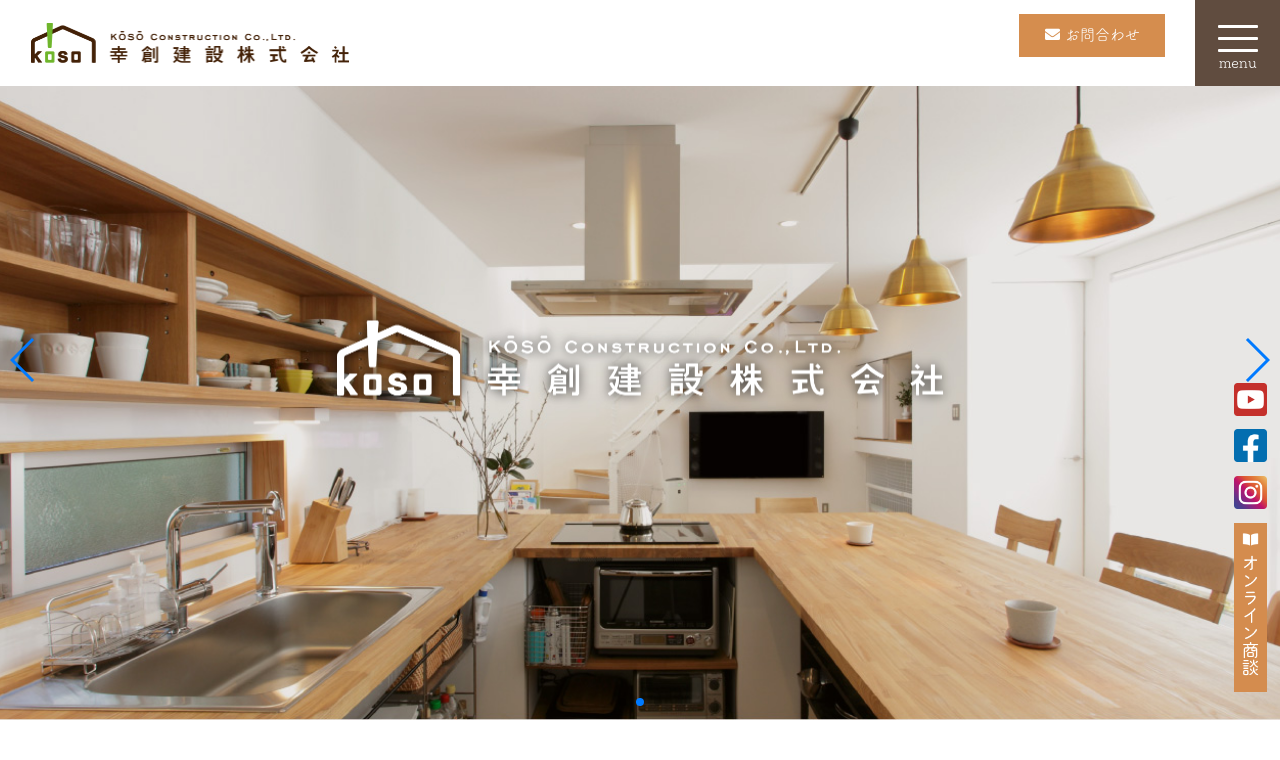

--- FILE ---
content_type: text/html; charset=UTF-8
request_url: https://koso-eco.co.jp/blog/%E3%81%8A%E5%AE%B6%E8%A6%8B%E5%AD%A6%E4%BC%9A%E7%B5%82%E4%BA%86-2/
body_size: 14788
content:
<!doctype html>
<html>
<head>
<meta charset="UTF-8">
<title>デザイン住宅  幸創建設株式会社｜高知県 高知市</title>
<script type="text/javascript">
if ((navigator.userAgent.indexOf('iPhone') > 0) || navigator.userAgent.indexOf('iPod') > 0 || navigator.userAgent.indexOf('Android') > 0) {
        document.write('<meta name="viewport" content="width=device-width,user-scalable=yes,maximum-scale=2">');
    }else{
        document.write('<meta name="viewport" content="width=1200,user-scalable=yes,maximum-scale=2">');
    }
</script>
<meta name="format-detection" content="telephone=no">
<link href="/css/reset.css" rel="stylesheet" type="text/css">
<link href="/css/index.css" rel="stylesheet" type="text/css">
<link href="/css/responsive.css" rel="stylesheet" type="text/css">
<link rel="stylesheet" href="https://cdnjs.cloudflare.com/ajax/libs/Swiper/3.4.1/css/swiper.min.css">
<link rel="stylesheet" href="https://cdnjs.cloudflare.com/ajax/libs/font-awesome/5.12.1/css/all.min.css" integrity="sha256-mmgLkCYLUQbXn0B1SRqzHar6dCnv9oZFPEC1g1cwlkk=" crossorigin="anonymous" />
<link rel="stylesheet" href="https://cdnjs.cloudflare.com/ajax/libs/animate.css/3.5.2/animate.min.css">
<link href="/css/hover.css" rel="stylesheet" media="all">
<link href="/css/slick.css" rel="stylesheet" media="all">
<link href="/css/slick-theme.css" rel="stylesheet" media="all">


	
<!-- Google tag (gtag.js) -->
<script async src="https://www.googletagmanager.com/gtag/js?id=G-5PSHDKP71H"></script>
<script>
  window.dataLayer = window.dataLayer || [];
  function gtag(){dataLayer.push(arguments);}
  gtag('js', new Date());

  gtag('config', 'G-5PSHDKP71H');
</script>


<link rel="shortcut icon" href="/favicon.ico">

<script>
  (function(d) {
    var config = {
      kitId: 'dus3bxd',
      scriptTimeout: 3000,
      async: true
    },
    h=d.documentElement,t=setTimeout(function(){h.className=h.className.replace(/\bwf-loading\b/g,"")+" wf-inactive";},config.scriptTimeout),tk=d.createElement("script"),f=false,s=d.getElementsByTagName("script")[0],a;h.className+=" wf-loading";tk.src='https://use.typekit.net/'+config.kitId+'.js';tk.async=true;tk.onload=tk.onreadystatechange=function(){a=this.readyState;if(f||a&&a!="complete"&&a!="loaded")return;f=true;clearTimeout(t);try{Typekit.load(config)}catch(e){}};s.parentNode.insertBefore(tk,s)
  })(document);
</script>


		<!-- All in One SEO 4.9.3 - aioseo.com -->
	<meta name="description" content="幸創建設株式会社 高知県高知市のデザイン住宅 家具・住宅建築・設計・施工、暮らしのワークショップ" />
	<meta name="robots" content="max-image-preview:large" />
	<link rel="canonical" href="https://koso-eco.co.jp/blog/%E3%81%8A%E5%AE%B6%E8%A6%8B%E5%AD%A6%E4%BC%9A%E7%B5%82%E4%BA%86-2/" />
	<link rel="next" href="https://koso-eco.co.jp/blog/%E3%81%8A%E5%AE%B6%E8%A6%8B%E5%AD%A6%E4%BC%9A%E7%B5%82%E4%BA%86-2/page/2/" />
	<meta name="generator" content="All in One SEO (AIOSEO) 4.9.3" />
		<meta property="og:locale" content="ja_JP" />
		<meta property="og:site_name" content="デザイン住宅  幸創建設株式会社 - 幸創建設株式会社　高知県高知市のデザイン住宅  家具・住宅建築・設計・施工、暮らしのワークショップ" />
		<meta property="og:type" content="website" />
		<meta property="og:title" content="デザイン住宅 幸創建設株式会社 - 幸創建設株式会社 高知県高知市のデザイン住宅 家具・住宅建築・設計・施工、暮らしのワークショップ" />
		<meta property="og:description" content="幸創建設株式会社 高知県高知市のデザイン住宅 家具・住宅建築・設計・施工、暮らしのワークショップ" />
		<meta property="og:url" content="https://koso-eco.co.jp/blog/%E3%81%8A%E5%AE%B6%E8%A6%8B%E5%AD%A6%E4%BC%9A%E7%B5%82%E4%BA%86-2/" />
		<meta name="twitter:card" content="summary" />
		<meta name="twitter:title" content="デザイン住宅 幸創建設株式会社 - 幸創建設株式会社 高知県高知市のデザイン住宅 家具・住宅建築・設計・施工、暮らしのワークショップ" />
		<meta name="twitter:description" content="幸創建設株式会社 高知県高知市のデザイン住宅 家具・住宅建築・設計・施工、暮らしのワークショップ" />
		
		<!-- All in One SEO -->

		<!-- This site uses the Google Analytics by MonsterInsights plugin v9.11.1 - Using Analytics tracking - https://www.monsterinsights.com/ -->
		<!-- Note: MonsterInsights is not currently configured on this site. The site owner needs to authenticate with Google Analytics in the MonsterInsights settings panel. -->
					<!-- No tracking code set -->
				<!-- / Google Analytics by MonsterInsights -->
		<style id='wp-img-auto-sizes-contain-inline-css' type='text/css'>
img:is([sizes=auto i],[sizes^="auto," i]){contain-intrinsic-size:3000px 1500px}
/*# sourceURL=wp-img-auto-sizes-contain-inline-css */
</style>
<link rel='stylesheet' id='sbi_styles-css' href='https://koso-eco.co.jp/wp-content/plugins/instagram-feed/css/sbi-styles.min.css?ver=6.10.0' type='text/css' media='all' />
<style id='classic-theme-styles-inline-css' type='text/css'>
/*! This file is auto-generated */
.wp-block-button__link{color:#fff;background-color:#32373c;border-radius:9999px;box-shadow:none;text-decoration:none;padding:calc(.667em + 2px) calc(1.333em + 2px);font-size:1.125em}.wp-block-file__button{background:#32373c;color:#fff;text-decoration:none}
/*# sourceURL=/wp-includes/css/classic-themes.min.css */
</style>
<link rel='stylesheet' id='contact-form-7-css' href='https://koso-eco.co.jp/wp-content/plugins/contact-form-7/includes/css/styles.css?ver=6.1.4' type='text/css' media='all' />
<link rel='stylesheet' id='walcf7-datepicker-css-css' href='https://koso-eco.co.jp/wp-content/plugins/date-time-picker-for-contact-form-7/assets/css/jquery.datetimepicker.min.css?ver=1.0.0' type='text/css' media='all' />
<link rel='stylesheet' id='wp-pagenavi-css' href='https://koso-eco.co.jp/wp-content/plugins/wp-pagenavi/pagenavi-css.css?ver=2.70' type='text/css' media='all' />
<script type="text/javascript" src="https://koso-eco.co.jp/wp-includes/js/jquery/jquery.min.js?ver=3.7.1" id="jquery-core-js"></script>
<script type="text/javascript" src="https://koso-eco.co.jp/wp-includes/js/jquery/jquery-migrate.min.js?ver=3.4.1" id="jquery-migrate-js"></script>
<script type="application/ld+json">{"@context":"https://schema.org","@type":"BreadcrumbList","itemListElement":[{"@type":"ListItem","position":1,"name":"HOME"}]}</script><script type="application/ld+json">{"@context":"https://schema.org","@type":"WebPage","url":"https://koso-eco.co.jp/event/15398/","name":"野市町西野分譲住宅","description":"幸創建設株式会社 高知県高知市のデザイン住宅 家具・住宅建築・設計・施工、暮らしのワークショップ","mainEntityOfPage":"https://koso-eco.co.jp/event/15398/","headline":"野市町西野分譲住宅","inLanguage":"ja","isPartOf":{"@type":"WebSite","url":"https://koso-eco.co.jp"}}</script>		<style type="text/css" id="wp-custom-css">
			/* =========================
 基本：本文全体
========================= */
article .entry-content {
 line-height:1.9;
}

/* =========================
 段落（p）
========================= */
article .entry-content p {
 font-size:18px;
 margin-bottom:1.6em;
}

/* =========================
 strong（強調）
  → 太字＋マーカー
========================= */
article .entry-content strong {
 font-weight:bold;
 background:linear-gradient(transparent 60%, #ffeaa7 60%);
 padding:0 2px;
}

/* =========================
 見出し h2（主見出し）
========================= */
article .entry-content h2 {
 font-size:26px;
 font-weight:bold;
 line-height:1.5;
 margin:2.5em 0 1em;
 padding-left:12px;
 border-left:5px solid #333;
}

/* =========================
 見出し h3（中見出し）
========================= */
article .entry-content h3 {
 font-size:22px;
 font-weight:bold;
 line-height:1.5;
 margin:2em 0 0.8em;
}

/* =========================
 見出し h4（小見出し）
========================= */
article .entry-content h4 {
 font-size:18px;
 font-weight:bold;
 margin:1.5em 0 0.5em;
}

/* =========================
 リスト（ul / ol）
========================= */
article .entry-content ul,
article .entry-content ol {
 margin:1.5em 0 1.5em 1.5em;
}

article .entry-content li {
 margin-bottom:0.6em;
}

/* =========================
 リンク
========================= */
article .entry-content a {
 text-decoration:underline;
}

/* =========================
 スマホ調整
========================= */
@media (max-width:768px) {

 article .entry-content p {
  font-size:16px;
 }

 article .entry-content h2 {
  font-size:22px;
 }

 article .entry-content h3 {
  font-size:19px;
 }

 article .entry-content h4 {
  font-size:16px;
 }

 article .entry-content strong {
  background:linear-gradient(transparent 70%, #ffeaa7 70%);
 }

}
.post-content p {
 font-size:18px !important;
}

.post-content strong {
 font-weight:bold !important;
 background:linear-gradient(transparent 60%, #ffeaa7 60%) !important;
}

.post-content h2 {
 font-size:26px !important;
}
article .entry-content strong {
 font-weight:bold !important;
}
article .entry-content em {
 font-style:italic !important;
}
article .entry-content p {
 font-size:18px !important;
}
		</style>
			
	<!-- Meta Pixel Code -->
<script>
!function(f,b,e,v,n,t,s)
{if(f.fbq)return;n=f.fbq=function(){n.callMethod?
n.callMethod.apply(n,arguments):n.queue.push(arguments)};
if(!f._fbq)f._fbq=n;n.push=n;n.loaded=!0;n.version='2.0';
n.queue=[];t=b.createElement(e);t.async=!0;
t.src=v;s=b.getElementsByTagName(e)[0];
s.parentNode.insertBefore(t,s)}(window, document,'script',
'https://connect.facebook.net/en_US/fbevents.js');
fbq('init', '2818132885052029');
fbq('track', 'PageView');
</script>
<noscript><img height="1" width="1" style="display:none"
src="https://www.facebook.com/tr?id=2818132885052029&ev=PageView&noscript=1"
/></noscript>
<!-- End Meta Pixel Code -->
<style id='global-styles-inline-css' type='text/css'>
:root{--wp--preset--aspect-ratio--square: 1;--wp--preset--aspect-ratio--4-3: 4/3;--wp--preset--aspect-ratio--3-4: 3/4;--wp--preset--aspect-ratio--3-2: 3/2;--wp--preset--aspect-ratio--2-3: 2/3;--wp--preset--aspect-ratio--16-9: 16/9;--wp--preset--aspect-ratio--9-16: 9/16;--wp--preset--color--black: #000000;--wp--preset--color--cyan-bluish-gray: #abb8c3;--wp--preset--color--white: #ffffff;--wp--preset--color--pale-pink: #f78da7;--wp--preset--color--vivid-red: #cf2e2e;--wp--preset--color--luminous-vivid-orange: #ff6900;--wp--preset--color--luminous-vivid-amber: #fcb900;--wp--preset--color--light-green-cyan: #7bdcb5;--wp--preset--color--vivid-green-cyan: #00d084;--wp--preset--color--pale-cyan-blue: #8ed1fc;--wp--preset--color--vivid-cyan-blue: #0693e3;--wp--preset--color--vivid-purple: #9b51e0;--wp--preset--gradient--vivid-cyan-blue-to-vivid-purple: linear-gradient(135deg,rgb(6,147,227) 0%,rgb(155,81,224) 100%);--wp--preset--gradient--light-green-cyan-to-vivid-green-cyan: linear-gradient(135deg,rgb(122,220,180) 0%,rgb(0,208,130) 100%);--wp--preset--gradient--luminous-vivid-amber-to-luminous-vivid-orange: linear-gradient(135deg,rgb(252,185,0) 0%,rgb(255,105,0) 100%);--wp--preset--gradient--luminous-vivid-orange-to-vivid-red: linear-gradient(135deg,rgb(255,105,0) 0%,rgb(207,46,46) 100%);--wp--preset--gradient--very-light-gray-to-cyan-bluish-gray: linear-gradient(135deg,rgb(238,238,238) 0%,rgb(169,184,195) 100%);--wp--preset--gradient--cool-to-warm-spectrum: linear-gradient(135deg,rgb(74,234,220) 0%,rgb(151,120,209) 20%,rgb(207,42,186) 40%,rgb(238,44,130) 60%,rgb(251,105,98) 80%,rgb(254,248,76) 100%);--wp--preset--gradient--blush-light-purple: linear-gradient(135deg,rgb(255,206,236) 0%,rgb(152,150,240) 100%);--wp--preset--gradient--blush-bordeaux: linear-gradient(135deg,rgb(254,205,165) 0%,rgb(254,45,45) 50%,rgb(107,0,62) 100%);--wp--preset--gradient--luminous-dusk: linear-gradient(135deg,rgb(255,203,112) 0%,rgb(199,81,192) 50%,rgb(65,88,208) 100%);--wp--preset--gradient--pale-ocean: linear-gradient(135deg,rgb(255,245,203) 0%,rgb(182,227,212) 50%,rgb(51,167,181) 100%);--wp--preset--gradient--electric-grass: linear-gradient(135deg,rgb(202,248,128) 0%,rgb(113,206,126) 100%);--wp--preset--gradient--midnight: linear-gradient(135deg,rgb(2,3,129) 0%,rgb(40,116,252) 100%);--wp--preset--font-size--small: 13px;--wp--preset--font-size--medium: 20px;--wp--preset--font-size--large: 36px;--wp--preset--font-size--x-large: 42px;--wp--preset--spacing--20: 0.44rem;--wp--preset--spacing--30: 0.67rem;--wp--preset--spacing--40: 1rem;--wp--preset--spacing--50: 1.5rem;--wp--preset--spacing--60: 2.25rem;--wp--preset--spacing--70: 3.38rem;--wp--preset--spacing--80: 5.06rem;--wp--preset--shadow--natural: 6px 6px 9px rgba(0, 0, 0, 0.2);--wp--preset--shadow--deep: 12px 12px 50px rgba(0, 0, 0, 0.4);--wp--preset--shadow--sharp: 6px 6px 0px rgba(0, 0, 0, 0.2);--wp--preset--shadow--outlined: 6px 6px 0px -3px rgb(255, 255, 255), 6px 6px rgb(0, 0, 0);--wp--preset--shadow--crisp: 6px 6px 0px rgb(0, 0, 0);}:where(.is-layout-flex){gap: 0.5em;}:where(.is-layout-grid){gap: 0.5em;}body .is-layout-flex{display: flex;}.is-layout-flex{flex-wrap: wrap;align-items: center;}.is-layout-flex > :is(*, div){margin: 0;}body .is-layout-grid{display: grid;}.is-layout-grid > :is(*, div){margin: 0;}:where(.wp-block-columns.is-layout-flex){gap: 2em;}:where(.wp-block-columns.is-layout-grid){gap: 2em;}:where(.wp-block-post-template.is-layout-flex){gap: 1.25em;}:where(.wp-block-post-template.is-layout-grid){gap: 1.25em;}.has-black-color{color: var(--wp--preset--color--black) !important;}.has-cyan-bluish-gray-color{color: var(--wp--preset--color--cyan-bluish-gray) !important;}.has-white-color{color: var(--wp--preset--color--white) !important;}.has-pale-pink-color{color: var(--wp--preset--color--pale-pink) !important;}.has-vivid-red-color{color: var(--wp--preset--color--vivid-red) !important;}.has-luminous-vivid-orange-color{color: var(--wp--preset--color--luminous-vivid-orange) !important;}.has-luminous-vivid-amber-color{color: var(--wp--preset--color--luminous-vivid-amber) !important;}.has-light-green-cyan-color{color: var(--wp--preset--color--light-green-cyan) !important;}.has-vivid-green-cyan-color{color: var(--wp--preset--color--vivid-green-cyan) !important;}.has-pale-cyan-blue-color{color: var(--wp--preset--color--pale-cyan-blue) !important;}.has-vivid-cyan-blue-color{color: var(--wp--preset--color--vivid-cyan-blue) !important;}.has-vivid-purple-color{color: var(--wp--preset--color--vivid-purple) !important;}.has-black-background-color{background-color: var(--wp--preset--color--black) !important;}.has-cyan-bluish-gray-background-color{background-color: var(--wp--preset--color--cyan-bluish-gray) !important;}.has-white-background-color{background-color: var(--wp--preset--color--white) !important;}.has-pale-pink-background-color{background-color: var(--wp--preset--color--pale-pink) !important;}.has-vivid-red-background-color{background-color: var(--wp--preset--color--vivid-red) !important;}.has-luminous-vivid-orange-background-color{background-color: var(--wp--preset--color--luminous-vivid-orange) !important;}.has-luminous-vivid-amber-background-color{background-color: var(--wp--preset--color--luminous-vivid-amber) !important;}.has-light-green-cyan-background-color{background-color: var(--wp--preset--color--light-green-cyan) !important;}.has-vivid-green-cyan-background-color{background-color: var(--wp--preset--color--vivid-green-cyan) !important;}.has-pale-cyan-blue-background-color{background-color: var(--wp--preset--color--pale-cyan-blue) !important;}.has-vivid-cyan-blue-background-color{background-color: var(--wp--preset--color--vivid-cyan-blue) !important;}.has-vivid-purple-background-color{background-color: var(--wp--preset--color--vivid-purple) !important;}.has-black-border-color{border-color: var(--wp--preset--color--black) !important;}.has-cyan-bluish-gray-border-color{border-color: var(--wp--preset--color--cyan-bluish-gray) !important;}.has-white-border-color{border-color: var(--wp--preset--color--white) !important;}.has-pale-pink-border-color{border-color: var(--wp--preset--color--pale-pink) !important;}.has-vivid-red-border-color{border-color: var(--wp--preset--color--vivid-red) !important;}.has-luminous-vivid-orange-border-color{border-color: var(--wp--preset--color--luminous-vivid-orange) !important;}.has-luminous-vivid-amber-border-color{border-color: var(--wp--preset--color--luminous-vivid-amber) !important;}.has-light-green-cyan-border-color{border-color: var(--wp--preset--color--light-green-cyan) !important;}.has-vivid-green-cyan-border-color{border-color: var(--wp--preset--color--vivid-green-cyan) !important;}.has-pale-cyan-blue-border-color{border-color: var(--wp--preset--color--pale-cyan-blue) !important;}.has-vivid-cyan-blue-border-color{border-color: var(--wp--preset--color--vivid-cyan-blue) !important;}.has-vivid-purple-border-color{border-color: var(--wp--preset--color--vivid-purple) !important;}.has-vivid-cyan-blue-to-vivid-purple-gradient-background{background: var(--wp--preset--gradient--vivid-cyan-blue-to-vivid-purple) !important;}.has-light-green-cyan-to-vivid-green-cyan-gradient-background{background: var(--wp--preset--gradient--light-green-cyan-to-vivid-green-cyan) !important;}.has-luminous-vivid-amber-to-luminous-vivid-orange-gradient-background{background: var(--wp--preset--gradient--luminous-vivid-amber-to-luminous-vivid-orange) !important;}.has-luminous-vivid-orange-to-vivid-red-gradient-background{background: var(--wp--preset--gradient--luminous-vivid-orange-to-vivid-red) !important;}.has-very-light-gray-to-cyan-bluish-gray-gradient-background{background: var(--wp--preset--gradient--very-light-gray-to-cyan-bluish-gray) !important;}.has-cool-to-warm-spectrum-gradient-background{background: var(--wp--preset--gradient--cool-to-warm-spectrum) !important;}.has-blush-light-purple-gradient-background{background: var(--wp--preset--gradient--blush-light-purple) !important;}.has-blush-bordeaux-gradient-background{background: var(--wp--preset--gradient--blush-bordeaux) !important;}.has-luminous-dusk-gradient-background{background: var(--wp--preset--gradient--luminous-dusk) !important;}.has-pale-ocean-gradient-background{background: var(--wp--preset--gradient--pale-ocean) !important;}.has-electric-grass-gradient-background{background: var(--wp--preset--gradient--electric-grass) !important;}.has-midnight-gradient-background{background: var(--wp--preset--gradient--midnight) !important;}.has-small-font-size{font-size: var(--wp--preset--font-size--small) !important;}.has-medium-font-size{font-size: var(--wp--preset--font-size--medium) !important;}.has-large-font-size{font-size: var(--wp--preset--font-size--large) !important;}.has-x-large-font-size{font-size: var(--wp--preset--font-size--x-large) !important;}
/*# sourceURL=global-styles-inline-css */
</style>
</head>
<script src="/js/wow.js"></script>
<script>
 new WOW().init();
</script>

<body data-rsssl=1>

<header class="h_ba_01">
<!--ハンバーガーメニューここから-->
<div class="hamburger-menu">
    <input type="checkbox" id="menu-btn-check">
    <label for="menu-btn-check" class="menu-btn wow fadeInRight" data-wow-delay="0.2s"><span></span><b>menu</b></label>
		<!--ここからメニュー--><div class="menu-content">
<img class="logo" src="/img/top/logo.png" alt=""/>

<section class="nav_telmail">
<div><a href="tel:0888557171"><i class="fas fa-phone-square-alt"></i>TEL</a></div>
<div><a href="/contact"><i class="fas fa-envelope-square"></i>MAIL</a></div>
</section>
           <ul><li class="nav-item"><a href="https://koso-eco.co.jp/works/" class="nav-link">施工事例</a></li>
<li class="nav-item"><a href="https://koso-eco.co.jp/reports/" class="nav-link">現場レポート</a></li>
<li class="nav-item"><a href="https://koso-eco.co.jp/modelhouse/" class="nav-link">モデルハウス</a></li>
<li class="nav-item"><a href="https://koso-eco.co.jp/realestate/" class="nav-link">分譲住宅(自社)・不動産</a></li>
<li class="nav-item"><a href="https://koso-eco.co.jp/news/" class="nav-link">新着情報(ALL)</a></li>
<li class="nav-item"><a href="https://koso-eco.co.jp/news/?ncat=02" class="nav-link">ブログ</a></li>
<li class="nav-item"><a href="https://koso-eco.co.jp/concept/" class="nav-link">わたしたちの家づくり</a></li>
<li class="nav-item"><a href="https://koso-eco.co.jp/apartment/" class="nav-link">アパート経営をお考えの方へ</a></li>
<li class="nav-item"><a href="https://koso-eco.co.jp/company/" class="nav-link">会社案内</a></li>
</ul>			
			<section class="nav_sns">
			<div><a class="fecebook_btn_01" href="https://www.facebook.com/koso.smart.base/" target="_blank"><img src="/img/top/facebook_btn.png" alt=""/></a></div>
<div><a class="insta_btn_01" href="https://www.instagram.com/kosokensetsu/" target="_blank"><img src="/img/top/insta_btn.png" alt=""/></a></div>
<div><a class="insta_btn_01" href="https://www.youtube.com/@%E5%B9%B8%E5%89%B5%E5%BB%BA%E8%A8%AD%E6%A0%AA%E5%BC%8F%E4%BC%9A%E7%A4%BE" target="_blank"><img src="/img/top/youtube_btn.png" alt=""/></a></div>
</section>
        </div>
        <!--ここまでメニュー-->
    </div>
<!--ハンバーガーメニューここまで-->
<section class="h_ba_w">






<h2 class="page_h_logo"><a href="https://koso-eco.co.jp/"></a></h2>


</section>
<h1 class="h_logo"><img class="wow fadeInDown" data-wow-delay="0.4s" src="/img/top/logo.png" alt="幸創建設株式会社"/></h1>
<!-- Slider main container -->
<div class="swiper-container">
        <!-- Additional required wrapper -->
        <div class="swiper-wrapper">
            <!-- Slides -->
            <div class="swiper-slide main_img_01"></div>
            <div class="swiper-slide main_img_02"></div>
            <div class="swiper-slide main_img_03"></div>
        </div>
		<div class="swiper-button-prev"></div>
  <div class="swiper-button-next"></div>
  <div class="swiper-pagination"></div>
</div>
<!-- Slider main container END-->

<p class="h_tel wow fadeInDown" data-wow-delay="0.2s"></p>
<a class="h_tel_sp wow fadeInDown" data-wow-delay="0.2s" href="/contact"><i class="fas fa-phone-alt"></i></a>
<a class="otoiawase_h_btn wow fadeInDown" data-wow-delay="0.2s" href="/contact"><i class="fas fa-envelope"></i><span> お問合わせ</span></a>

<ul class="float_btn_01 wow fadeInUp" data-wow-delay="0.5s">
<li><a class="insta_btn_01" href="https://www.youtube.com/@%E5%B9%B8%E5%89%B5%E5%BB%BA%E8%A8%AD%E6%A0%AA%E5%BC%8F%E4%BC%9A%E7%A4%BE" target="_blank"><img src="/img/top/youtube_btn.png" alt=""/></a></li>
<li><a class="fecebook_btn_01" href="https://www.facebook.com/koso.smart.base/" target="_blank"><img src="/img/top/facebook_btn.png" alt=""/></a></li>
<li><a class="insta_btn_01" href="https://www.instagram.com/kosokensetsu/" target="_blank"><img src="/img/top/insta_btn.png" alt=""/></a></li>
<li><a class="online_btn_02 sp" href="https://koso-eco.co.jp/online-deals/"><i class="fas fa-book-open"></i> オンライン商談</a>
<a class="online_btn_01 pc" href="https://koso-eco.co.jp/online-deals/"><img src="/img/top/online_btn.png" alt=""/></a></li>
</ul>
</header>

<section class="top_main_section_01">
<h2 class="midashi_01 wow fadeInUp" data-wow-delay="0.4s">Works<span>施工事例</span></h2>


<div class="tab-wrap">
<!--<input id="TAB-01" type="radio" name="TAB" class="tab-switch" checked="checked" /><label class="tab-label wow fadeInUp" data-wow-delay="0.4s" for="TAB-01">施工事例</label>-->
<!--<div class="tab-content">-->
<ul class="works_list_01">





<li class="wow fadeInUp" data-wow-delay="0.4s">
<img src="https://koso-eco.co.jp/wp-content/uploads/2025/11/1117-64.jpg" alt=""/>
<p>高知市　M様邸</p>
<a class="category_02" href="https://koso-eco.co.jp/works/%e9%ab%98%e7%9f%a5%e5%b8%82%e3%80%80m%e6%a7%98%e9%82%b8-4/">more</a>
</li>





<li class="wow fadeInUp" data-wow-delay="0.8s">
<img src="https://koso-eco.co.jp/wp-content/uploads/2025/11/1104-1.jpg" alt=""/>
<p>木学の家</p>
<a class="category_02" href="https://koso-eco.co.jp/works/20268/">more</a>
</li>





<li class="wow fadeInUp" data-wow-delay="1.2s">
<img src="https://koso-eco.co.jp/wp-content/uploads/2024/11/0429-39.jpg" alt=""/>
<p>高知市　M様邸</p>
<a class="category_02" href="https://koso-eco.co.jp/works/%e8%a5%bf%e5%a1%9a%e3%83%8e%e5%8e%9f%e3%80%80m%e6%a7%98%e9%82%b8/">more</a>
</li>





<li class="wow fadeInUp" data-wow-delay="1.6s">
<img src="https://koso-eco.co.jp/wp-content/uploads/2025/11/1101-1.jpg" alt=""/>
<p>高知市　Ｙ様邸</p>
<a class="category_02" href="https://koso-eco.co.jp/works/20253/">more</a>
</li>



</ul>


<!--</div>-->


<!--

<input id="TAB-02" type="radio" name="TAB" class="tab-switch" /><label class="tab-label wow fadeInUp" data-wow-delay="0.4s" for="TAB-02">新築住宅</label>
<div class="tab-content">
<ul class="works_list_01">




</ul>
</div>




<input id="TAB-03" type="radio" name="TAB" class="tab-switch" /><label class="tab-label wow fadeInUp" data-wow-delay="0.4s" for="TAB-03">リノベーション</label>
<div class="tab-content">
<ul class="works_list_01">

</ul>
</div>
-->
</div>

</section>
<a class="more_btn wow fadeInUp" data-wow-delay="1.0s" href="/works">一覧</a>


<section class="top_main_section_01">
<h2 class="midashi_01 wow fadeInUp" data-wow-delay="0.8s">News<span>新着情報</span></h2>


<dl class="news_list_top wow fadeInUp" data-wow-delay="0.8s">



	<dt><a class="news_category_01" href="/news/?ncat=01">お知らせ・イベント</a><p class="ymd">2026.01.20</p></dt>
<dd><a href="https://koso-eco.co.jp/news/%e3%83%86%e3%82%b9%e3%83%88-3/">テスト</a></dd>


	<dt><a class="news_category_02" href="/news/?ncat=02">ブログ</a><p class="ymd">2026.01.19</p></dt>
<dd><a href="https://koso-eco.co.jp/news/%e4%b8%8a%e6%a3%9f%e2%98%86%e6%a8%aa%e6%b5%9c%e8%a5%bf%e7%94%ba%e5%88%86%e8%ad%b2%e4%bd%8f%e5%ae%85/">上棟☆横浜西町分譲住宅</a></dd>


	<dt><a class="news_category_02" href="/news/?ncat=02">ブログ</a><p class="ymd">2026.01.07</p></dt>
<dd><a href="https://koso-eco.co.jp/news/%e6%a8%aa%e6%b5%9c%e8%a5%bf%e7%94%ba-%e5%88%86%e8%ad%b2%e4%bd%8f%e5%ae%85/">横浜西町 分譲住宅</a></dd>


	<dt><a class="news_category_02" href="/news/?ncat=02">ブログ</a><p class="ymd">2026.01.05</p></dt>
<dd><a href="https://koso-eco.co.jp/news/%e5%88%9d%e8%a9%a3/">初詣</a></dd>

</dl>

<a class="more_btn wow fadeInUp" data-wow-delay="1.0s" href="/news">more</a>

</section>




<section class="top_main_section_02">
<div class="wow fadeInLeft" data-wow-delay="0.8s">
<h3 class="midashi_02">私たちの家づくり</h3>
<p class="top_honbun_01">あなたのオモイをカタチへ、<br>
「最高の建物」をつくりたい。</p>
<a class="more_btn wow fadeInUp" data-wow-delay="1.0s" href="/concept">more</a>
</div>
<div class="wow fadeInRight" data-wow-delay="0.5s"><img src="/img/top/img_05.jpg" alt=""/></div>
</section>



<section class="top_main_section_01 wow fadeInUp" data-wow-delay="0.8s">
<!--
<h2 class="midashi_01 wow fadeInUp" data-wow-delay="0.8s">Series<span>シリーズ</span></h2>
<ul class="top_series_list">

<li class="wow fadeInUp" data-wow-delay="0.4s">
<img src="/img/top/img_06.jpg" alt=""/>
<h3>木学の家</h3>
<p>脱プラ・脱化学材の住まい<br>
を考えられている方へ</p>
<a class="more_btn" href="/concept/ecohouse">more</a>
</li>

<li class="wow fadeInUp" data-wow-delay="0.8s">
<img src="/img/top/img_07.jpg" alt=""/>
<h3>soramadoの家</h3>
<p>建築家とともに理想の住まいづくりを<br>
したい方へ</p>
<a class="more_btn" href="/concept/soramado">more</a>
</li>

<li class="wow fadeInUp" data-wow-delay="1.2s">
<img src="/img/top/img_08.jpg" alt=""/>
<h3>DICE</h3>
<p>オシャレでローコストな住宅を<br>
考えされている方へ</p>
<a class="more_btn" href="/concept/dice">more</a>
</li>

</ul>
-->


<div id="sb_instagram"  class="sbi sbi_mob_col_1 sbi_tab_col_2 sbi_col_4 sbi_width_resp" style="padding-bottom: 10px;"	 data-feedid="*2"  data-res="auto" data-cols="4" data-colsmobile="1" data-colstablet="2" data-num="8" data-nummobile="8" data-item-padding="5"	 data-shortcode-atts="{&quot;feed&quot;:&quot;2&quot;}"  data-postid="15398" data-locatornonce="15dc72320a" data-imageaspectratio="1:1" data-sbi-flags="favorLocal">
	
	<div id="sbi_images"  style="gap: 10px;">
		<div class="sbi_item sbi_type_carousel sbi_new sbi_transition"
	id="sbi_17882879472112870" data-date="1729563753">
	<div class="sbi_photo_wrap">
		<a class="sbi_photo" href="https://www.instagram.com/p/DBaNTFNy5Xl/" target="_blank" rel="noopener nofollow"
			data-full-res="https://scontent-itm1-1.cdninstagram.com/v/t51.29350-15/464312432_2090999748038091_6385721892481066946_n.jpg?_nc_cat=111&#038;ccb=1-7&#038;_nc_sid=18de74&#038;_nc_ohc=kaKcHxVcyJwQ7kNvgFxFbeU&#038;_nc_zt=23&#038;_nc_ht=scontent-itm1-1.cdninstagram.com&#038;edm=ANo9K5cEAAAA&#038;_nc_gid=A2qZeUUI_qgXaJ2bx1YGXmy&#038;oh=00_AYDWevPIN5-CGSj3boFkhlBNk-OrrBmQVku1NLWE1B-9pg&#038;oe=675665D8"
			data-img-src-set="{&quot;d&quot;:&quot;https:\/\/scontent-itm1-1.cdninstagram.com\/v\/t51.29350-15\/464312432_2090999748038091_6385721892481066946_n.jpg?_nc_cat=111&amp;ccb=1-7&amp;_nc_sid=18de74&amp;_nc_ohc=kaKcHxVcyJwQ7kNvgFxFbeU&amp;_nc_zt=23&amp;_nc_ht=scontent-itm1-1.cdninstagram.com&amp;edm=ANo9K5cEAAAA&amp;_nc_gid=A2qZeUUI_qgXaJ2bx1YGXmy&amp;oh=00_AYDWevPIN5-CGSj3boFkhlBNk-OrrBmQVku1NLWE1B-9pg&amp;oe=675665D8&quot;,&quot;150&quot;:&quot;https:\/\/scontent-itm1-1.cdninstagram.com\/v\/t51.29350-15\/464312432_2090999748038091_6385721892481066946_n.jpg?_nc_cat=111&amp;ccb=1-7&amp;_nc_sid=18de74&amp;_nc_ohc=kaKcHxVcyJwQ7kNvgFxFbeU&amp;_nc_zt=23&amp;_nc_ht=scontent-itm1-1.cdninstagram.com&amp;edm=ANo9K5cEAAAA&amp;_nc_gid=A2qZeUUI_qgXaJ2bx1YGXmy&amp;oh=00_AYDWevPIN5-CGSj3boFkhlBNk-OrrBmQVku1NLWE1B-9pg&amp;oe=675665D8&quot;,&quot;320&quot;:&quot;https:\/\/scontent-itm1-1.cdninstagram.com\/v\/t51.29350-15\/464312432_2090999748038091_6385721892481066946_n.jpg?_nc_cat=111&amp;ccb=1-7&amp;_nc_sid=18de74&amp;_nc_ohc=kaKcHxVcyJwQ7kNvgFxFbeU&amp;_nc_zt=23&amp;_nc_ht=scontent-itm1-1.cdninstagram.com&amp;edm=ANo9K5cEAAAA&amp;_nc_gid=A2qZeUUI_qgXaJ2bx1YGXmy&amp;oh=00_AYDWevPIN5-CGSj3boFkhlBNk-OrrBmQVku1NLWE1B-9pg&amp;oe=675665D8&quot;,&quot;640&quot;:&quot;https:\/\/scontent-itm1-1.cdninstagram.com\/v\/t51.29350-15\/464312432_2090999748038091_6385721892481066946_n.jpg?_nc_cat=111&amp;ccb=1-7&amp;_nc_sid=18de74&amp;_nc_ohc=kaKcHxVcyJwQ7kNvgFxFbeU&amp;_nc_zt=23&amp;_nc_ht=scontent-itm1-1.cdninstagram.com&amp;edm=ANo9K5cEAAAA&amp;_nc_gid=A2qZeUUI_qgXaJ2bx1YGXmy&amp;oh=00_AYDWevPIN5-CGSj3boFkhlBNk-OrrBmQVku1NLWE1B-9pg&amp;oe=675665D8&quot;}">
			<span class="sbi-screenreader">上棟しました！
南国市M様邸。M様、おめでとうございます！
ゆったりとした敷地に建つ平屋建てのお家で</span>
			<svg class="svg-inline--fa fa-clone fa-w-16 sbi_lightbox_carousel_icon" aria-hidden="true" aria-label="Clone" data-fa-proƒcessed="" data-prefix="far" data-icon="clone" role="img" xmlns="http://www.w3.org/2000/svg" viewBox="0 0 512 512">
                    <path fill="currentColor" d="M464 0H144c-26.51 0-48 21.49-48 48v48H48c-26.51 0-48 21.49-48 48v320c0 26.51 21.49 48 48 48h320c26.51 0 48-21.49 48-48v-48h48c26.51 0 48-21.49 48-48V48c0-26.51-21.49-48-48-48zM362 464H54a6 6 0 0 1-6-6V150a6 6 0 0 1 6-6h42v224c0 26.51 21.49 48 48 48h224v42a6 6 0 0 1-6 6zm96-96H150a6 6 0 0 1-6-6V54a6 6 0 0 1 6-6h308a6 6 0 0 1 6 6v308a6 6 0 0 1-6 6z"></path>
                </svg>						<img src="https://koso-eco.co.jp/wp-content/plugins/instagram-feed/img/placeholder.png" alt="上棟しました！
南国市M様邸。M様、おめでとうございます！
ゆったりとした敷地に建つ平屋建てのお家です。
完成が楽しみですね😊

#幸創建設#高知の家#平屋#上棟#建前#棟上げ#ソラマド" aria-hidden="true">
		</a>
	</div>
</div><div class="sbi_item sbi_type_image sbi_new sbi_transition"
	id="sbi_18424697353073400" data-date="1727851659">
	<div class="sbi_photo_wrap">
		<a class="sbi_photo" href="https://www.instagram.com/p/DAnLvQbyUyA/" target="_blank" rel="noopener nofollow"
			data-full-res="https://scontent-itm1-1.cdninstagram.com/v/t51.29350-15/461857965_1351401869600278_4747692775803174573_n.jpg?_nc_cat=104&#038;ccb=1-7&#038;_nc_sid=18de74&#038;_nc_ohc=5v2cvkyERkAQ7kNvgH7ahqd&#038;_nc_zt=23&#038;_nc_ht=scontent-itm1-1.cdninstagram.com&#038;edm=ANo9K5cEAAAA&#038;_nc_gid=A2qZeUUI_qgXaJ2bx1YGXmy&#038;oh=00_AYCosMQHobfLGNOhaHQgrMmg2cWZDTEBk_yewAjAkzIb6w&#038;oe=67563898"
			data-img-src-set="{&quot;d&quot;:&quot;https:\/\/scontent-itm1-1.cdninstagram.com\/v\/t51.29350-15\/461857965_1351401869600278_4747692775803174573_n.jpg?_nc_cat=104&amp;ccb=1-7&amp;_nc_sid=18de74&amp;_nc_ohc=5v2cvkyERkAQ7kNvgH7ahqd&amp;_nc_zt=23&amp;_nc_ht=scontent-itm1-1.cdninstagram.com&amp;edm=ANo9K5cEAAAA&amp;_nc_gid=A2qZeUUI_qgXaJ2bx1YGXmy&amp;oh=00_AYCosMQHobfLGNOhaHQgrMmg2cWZDTEBk_yewAjAkzIb6w&amp;oe=67563898&quot;,&quot;150&quot;:&quot;https:\/\/scontent-itm1-1.cdninstagram.com\/v\/t51.29350-15\/461857965_1351401869600278_4747692775803174573_n.jpg?_nc_cat=104&amp;ccb=1-7&amp;_nc_sid=18de74&amp;_nc_ohc=5v2cvkyERkAQ7kNvgH7ahqd&amp;_nc_zt=23&amp;_nc_ht=scontent-itm1-1.cdninstagram.com&amp;edm=ANo9K5cEAAAA&amp;_nc_gid=A2qZeUUI_qgXaJ2bx1YGXmy&amp;oh=00_AYCosMQHobfLGNOhaHQgrMmg2cWZDTEBk_yewAjAkzIb6w&amp;oe=67563898&quot;,&quot;320&quot;:&quot;https:\/\/scontent-itm1-1.cdninstagram.com\/v\/t51.29350-15\/461857965_1351401869600278_4747692775803174573_n.jpg?_nc_cat=104&amp;ccb=1-7&amp;_nc_sid=18de74&amp;_nc_ohc=5v2cvkyERkAQ7kNvgH7ahqd&amp;_nc_zt=23&amp;_nc_ht=scontent-itm1-1.cdninstagram.com&amp;edm=ANo9K5cEAAAA&amp;_nc_gid=A2qZeUUI_qgXaJ2bx1YGXmy&amp;oh=00_AYCosMQHobfLGNOhaHQgrMmg2cWZDTEBk_yewAjAkzIb6w&amp;oe=67563898&quot;,&quot;640&quot;:&quot;https:\/\/scontent-itm1-1.cdninstagram.com\/v\/t51.29350-15\/461857965_1351401869600278_4747692775803174573_n.jpg?_nc_cat=104&amp;ccb=1-7&amp;_nc_sid=18de74&amp;_nc_ohc=5v2cvkyERkAQ7kNvgH7ahqd&amp;_nc_zt=23&amp;_nc_ht=scontent-itm1-1.cdninstagram.com&amp;edm=ANo9K5cEAAAA&amp;_nc_gid=A2qZeUUI_qgXaJ2bx1YGXmy&amp;oh=00_AYCosMQHobfLGNOhaHQgrMmg2cWZDTEBk_yewAjAkzIb6w&amp;oe=67563898&quot;}">
			<span class="sbi-screenreader">ソラマドから見える青い空

#幸創建設#高知の家#ソラマド#ソラマドキッチン#吹抜け#FIX窓#青空</span>
									<img src="https://koso-eco.co.jp/wp-content/plugins/instagram-feed/img/placeholder.png" alt="ソラマドから見える青い空

#幸創建設#高知の家#ソラマド#ソラマドキッチン#吹抜け#FIX窓#青空" aria-hidden="true">
		</a>
	</div>
</div><div class="sbi_item sbi_type_image sbi_new sbi_transition"
	id="sbi_17891714862015399" data-date="1727761592">
	<div class="sbi_photo_wrap">
		<a class="sbi_photo" href="https://www.instagram.com/p/DAkf8tuyZCF/" target="_blank" rel="noopener nofollow"
			data-full-res="https://scontent-itm1-1.cdninstagram.com/v/t51.29350-15/461313479_1061004325809892_5086956019927300390_n.jpg?_nc_cat=104&#038;ccb=1-7&#038;_nc_sid=18de74&#038;_nc_ohc=piGzt4DAF2gQ7kNvgF1JdH5&#038;_nc_zt=23&#038;_nc_ht=scontent-itm1-1.cdninstagram.com&#038;edm=ANo9K5cEAAAA&#038;_nc_gid=A2qZeUUI_qgXaJ2bx1YGXmy&#038;oh=00_AYB0H5DiNS_UbTuogloBWrM3nszolJvwCMdAyvVYbiq9OA&#038;oe=67563BC3"
			data-img-src-set="{&quot;d&quot;:&quot;https:\/\/scontent-itm1-1.cdninstagram.com\/v\/t51.29350-15\/461313479_1061004325809892_5086956019927300390_n.jpg?_nc_cat=104&amp;ccb=1-7&amp;_nc_sid=18de74&amp;_nc_ohc=piGzt4DAF2gQ7kNvgF1JdH5&amp;_nc_zt=23&amp;_nc_ht=scontent-itm1-1.cdninstagram.com&amp;edm=ANo9K5cEAAAA&amp;_nc_gid=A2qZeUUI_qgXaJ2bx1YGXmy&amp;oh=00_AYB0H5DiNS_UbTuogloBWrM3nszolJvwCMdAyvVYbiq9OA&amp;oe=67563BC3&quot;,&quot;150&quot;:&quot;https:\/\/scontent-itm1-1.cdninstagram.com\/v\/t51.29350-15\/461313479_1061004325809892_5086956019927300390_n.jpg?_nc_cat=104&amp;ccb=1-7&amp;_nc_sid=18de74&amp;_nc_ohc=piGzt4DAF2gQ7kNvgF1JdH5&amp;_nc_zt=23&amp;_nc_ht=scontent-itm1-1.cdninstagram.com&amp;edm=ANo9K5cEAAAA&amp;_nc_gid=A2qZeUUI_qgXaJ2bx1YGXmy&amp;oh=00_AYB0H5DiNS_UbTuogloBWrM3nszolJvwCMdAyvVYbiq9OA&amp;oe=67563BC3&quot;,&quot;320&quot;:&quot;https:\/\/scontent-itm1-1.cdninstagram.com\/v\/t51.29350-15\/461313479_1061004325809892_5086956019927300390_n.jpg?_nc_cat=104&amp;ccb=1-7&amp;_nc_sid=18de74&amp;_nc_ohc=piGzt4DAF2gQ7kNvgF1JdH5&amp;_nc_zt=23&amp;_nc_ht=scontent-itm1-1.cdninstagram.com&amp;edm=ANo9K5cEAAAA&amp;_nc_gid=A2qZeUUI_qgXaJ2bx1YGXmy&amp;oh=00_AYB0H5DiNS_UbTuogloBWrM3nszolJvwCMdAyvVYbiq9OA&amp;oe=67563BC3&quot;,&quot;640&quot;:&quot;https:\/\/scontent-itm1-1.cdninstagram.com\/v\/t51.29350-15\/461313479_1061004325809892_5086956019927300390_n.jpg?_nc_cat=104&amp;ccb=1-7&amp;_nc_sid=18de74&amp;_nc_ohc=piGzt4DAF2gQ7kNvgF1JdH5&amp;_nc_zt=23&amp;_nc_ht=scontent-itm1-1.cdninstagram.com&amp;edm=ANo9K5cEAAAA&amp;_nc_gid=A2qZeUUI_qgXaJ2bx1YGXmy&amp;oh=00_AYB0H5DiNS_UbTuogloBWrM3nszolJvwCMdAyvVYbiq9OA&amp;oe=67563BC3&quot;}">
			<span class="sbi-screenreader">カフェみたいな我が家のキッチン😊

#幸創建設#高知の家#キッチン#ソラマドキッチン#ソラマド#so</span>
									<img src="https://koso-eco.co.jp/wp-content/plugins/instagram-feed/img/placeholder.png" alt="カフェみたいな我が家のキッチン😊

#幸創建設#高知の家#キッチン#ソラマドキッチン#ソラマド#soramado#造作キッチン#コの字型#梁" aria-hidden="true">
		</a>
	</div>
</div><div class="sbi_item sbi_type_image sbi_new sbi_transition"
	id="sbi_17909217410932274" data-date="1727333682">
	<div class="sbi_photo_wrap">
		<a class="sbi_photo" href="https://www.instagram.com/p/DAXvxuWyB8u/" target="_blank" rel="noopener nofollow"
			data-full-res="https://scontent-itm1-1.cdninstagram.com/v/t51.29350-15/461199620_579480884403471_5449654921662961962_n.jpg?_nc_cat=101&#038;ccb=1-7&#038;_nc_sid=18de74&#038;_nc_ohc=rg6Ty1q1A4IQ7kNvgEqceOw&#038;_nc_zt=23&#038;_nc_ht=scontent-itm1-1.cdninstagram.com&#038;edm=ANo9K5cEAAAA&#038;_nc_gid=A2qZeUUI_qgXaJ2bx1YGXmy&#038;oh=00_AYDsD4N4Pm6COE2P-jgIuHw55y9KP9Qxcu00rp5cAN4NXg&#038;oe=67565264"
			data-img-src-set="{&quot;d&quot;:&quot;https:\/\/scontent-itm1-1.cdninstagram.com\/v\/t51.29350-15\/461199620_579480884403471_5449654921662961962_n.jpg?_nc_cat=101&amp;ccb=1-7&amp;_nc_sid=18de74&amp;_nc_ohc=rg6Ty1q1A4IQ7kNvgEqceOw&amp;_nc_zt=23&amp;_nc_ht=scontent-itm1-1.cdninstagram.com&amp;edm=ANo9K5cEAAAA&amp;_nc_gid=A2qZeUUI_qgXaJ2bx1YGXmy&amp;oh=00_AYDsD4N4Pm6COE2P-jgIuHw55y9KP9Qxcu00rp5cAN4NXg&amp;oe=67565264&quot;,&quot;150&quot;:&quot;https:\/\/scontent-itm1-1.cdninstagram.com\/v\/t51.29350-15\/461199620_579480884403471_5449654921662961962_n.jpg?_nc_cat=101&amp;ccb=1-7&amp;_nc_sid=18de74&amp;_nc_ohc=rg6Ty1q1A4IQ7kNvgEqceOw&amp;_nc_zt=23&amp;_nc_ht=scontent-itm1-1.cdninstagram.com&amp;edm=ANo9K5cEAAAA&amp;_nc_gid=A2qZeUUI_qgXaJ2bx1YGXmy&amp;oh=00_AYDsD4N4Pm6COE2P-jgIuHw55y9KP9Qxcu00rp5cAN4NXg&amp;oe=67565264&quot;,&quot;320&quot;:&quot;https:\/\/scontent-itm1-1.cdninstagram.com\/v\/t51.29350-15\/461199620_579480884403471_5449654921662961962_n.jpg?_nc_cat=101&amp;ccb=1-7&amp;_nc_sid=18de74&amp;_nc_ohc=rg6Ty1q1A4IQ7kNvgEqceOw&amp;_nc_zt=23&amp;_nc_ht=scontent-itm1-1.cdninstagram.com&amp;edm=ANo9K5cEAAAA&amp;_nc_gid=A2qZeUUI_qgXaJ2bx1YGXmy&amp;oh=00_AYDsD4N4Pm6COE2P-jgIuHw55y9KP9Qxcu00rp5cAN4NXg&amp;oe=67565264&quot;,&quot;640&quot;:&quot;https:\/\/scontent-itm1-1.cdninstagram.com\/v\/t51.29350-15\/461199620_579480884403471_5449654921662961962_n.jpg?_nc_cat=101&amp;ccb=1-7&amp;_nc_sid=18de74&amp;_nc_ohc=rg6Ty1q1A4IQ7kNvgEqceOw&amp;_nc_zt=23&amp;_nc_ht=scontent-itm1-1.cdninstagram.com&amp;edm=ANo9K5cEAAAA&amp;_nc_gid=A2qZeUUI_qgXaJ2bx1YGXmy&amp;oh=00_AYDsD4N4Pm6COE2P-jgIuHw55y9KP9Qxcu00rp5cAN4NXg&amp;oe=67565264&quot;}">
			<span class="sbi-screenreader">パパが淹れるコーヒーってなぜか美味しそう😊
#幸創建設#高知の家#ソラマド#soramado#キッチ</span>
									<img src="https://koso-eco.co.jp/wp-content/plugins/instagram-feed/img/placeholder.png" alt="パパが淹れるコーヒーってなぜか美味しそう😊
#幸創建設#高知の家#ソラマド#soramado#キッチン#ソラマドキッチン#造作キッチン" aria-hidden="true">
		</a>
	</div>
</div><div class="sbi_item sbi_type_image sbi_new sbi_transition"
	id="sbi_17873802078171021" data-date="1726705257">
	<div class="sbi_photo_wrap">
		<a class="sbi_photo" href="https://www.instagram.com/p/DAFBJl6S5JQ/" target="_blank" rel="noopener nofollow"
			data-full-res="https://scontent-itm1-1.cdninstagram.com/v/t51.29350-15/460386956_875691814522969_1985567048184017083_n.jpg?_nc_cat=101&#038;ccb=1-7&#038;_nc_sid=18de74&#038;_nc_ohc=a7091SOZqmoQ7kNvgGIr7vk&#038;_nc_zt=23&#038;_nc_ht=scontent-itm1-1.cdninstagram.com&#038;edm=ANo9K5cEAAAA&#038;_nc_gid=A2qZeUUI_qgXaJ2bx1YGXmy&#038;oh=00_AYCjwBjSs5C8XYljLJwfntr_P-WcYPiFAuIFW9UzJh41gw&#038;oe=675653CB"
			data-img-src-set="{&quot;d&quot;:&quot;https:\/\/scontent-itm1-1.cdninstagram.com\/v\/t51.29350-15\/460386956_875691814522969_1985567048184017083_n.jpg?_nc_cat=101&amp;ccb=1-7&amp;_nc_sid=18de74&amp;_nc_ohc=a7091SOZqmoQ7kNvgGIr7vk&amp;_nc_zt=23&amp;_nc_ht=scontent-itm1-1.cdninstagram.com&amp;edm=ANo9K5cEAAAA&amp;_nc_gid=A2qZeUUI_qgXaJ2bx1YGXmy&amp;oh=00_AYCjwBjSs5C8XYljLJwfntr_P-WcYPiFAuIFW9UzJh41gw&amp;oe=675653CB&quot;,&quot;150&quot;:&quot;https:\/\/scontent-itm1-1.cdninstagram.com\/v\/t51.29350-15\/460386956_875691814522969_1985567048184017083_n.jpg?_nc_cat=101&amp;ccb=1-7&amp;_nc_sid=18de74&amp;_nc_ohc=a7091SOZqmoQ7kNvgGIr7vk&amp;_nc_zt=23&amp;_nc_ht=scontent-itm1-1.cdninstagram.com&amp;edm=ANo9K5cEAAAA&amp;_nc_gid=A2qZeUUI_qgXaJ2bx1YGXmy&amp;oh=00_AYCjwBjSs5C8XYljLJwfntr_P-WcYPiFAuIFW9UzJh41gw&amp;oe=675653CB&quot;,&quot;320&quot;:&quot;https:\/\/scontent-itm1-1.cdninstagram.com\/v\/t51.29350-15\/460386956_875691814522969_1985567048184017083_n.jpg?_nc_cat=101&amp;ccb=1-7&amp;_nc_sid=18de74&amp;_nc_ohc=a7091SOZqmoQ7kNvgGIr7vk&amp;_nc_zt=23&amp;_nc_ht=scontent-itm1-1.cdninstagram.com&amp;edm=ANo9K5cEAAAA&amp;_nc_gid=A2qZeUUI_qgXaJ2bx1YGXmy&amp;oh=00_AYCjwBjSs5C8XYljLJwfntr_P-WcYPiFAuIFW9UzJh41gw&amp;oe=675653CB&quot;,&quot;640&quot;:&quot;https:\/\/scontent-itm1-1.cdninstagram.com\/v\/t51.29350-15\/460386956_875691814522969_1985567048184017083_n.jpg?_nc_cat=101&amp;ccb=1-7&amp;_nc_sid=18de74&amp;_nc_ohc=a7091SOZqmoQ7kNvgGIr7vk&amp;_nc_zt=23&amp;_nc_ht=scontent-itm1-1.cdninstagram.com&amp;edm=ANo9K5cEAAAA&amp;_nc_gid=A2qZeUUI_qgXaJ2bx1YGXmy&amp;oh=00_AYCjwBjSs5C8XYljLJwfntr_P-WcYPiFAuIFW9UzJh41gw&amp;oe=675653CB&quot;}">
			<span class="sbi-screenreader">高知市S様邸、無事に上棟の日を迎えました。
S様、おめでとうございます！
完成が楽しみですね✨

#</span>
									<img src="https://koso-eco.co.jp/wp-content/plugins/instagram-feed/img/placeholder.png" alt="高知市S様邸、無事に上棟の日を迎えました。
S様、おめでとうございます！
完成が楽しみですね✨

#kosokensetsu#注文住宅#マイホーム#新築#living#家#建築#住宅 #interior#暮らし#家づくり#design#自然素材#architecture#デザイン#木の家#myhome#施工事例#住まい#無垢材#一戸建て#キッチン#無垢#設計#幸創建設#上棟#棟上げ#木学の家" aria-hidden="true">
		</a>
	</div>
</div><div class="sbi_item sbi_type_carousel sbi_new sbi_transition"
	id="sbi_18033498875332884" data-date="1726040269">
	<div class="sbi_photo_wrap">
		<a class="sbi_photo" href="https://www.instagram.com/p/C_xMyZDy7rR/" target="_blank" rel="noopener nofollow"
			data-full-res="https://scontent-itm1-1.cdninstagram.com/v/t51.29350-15/459017600_490855203725568_3813353733875100699_n.jpg?_nc_cat=104&#038;ccb=1-7&#038;_nc_sid=18de74&#038;_nc_ohc=824hDiL0rSIQ7kNvgEhdnJU&#038;_nc_zt=23&#038;_nc_ht=scontent-itm1-1.cdninstagram.com&#038;edm=ANo9K5cEAAAA&#038;_nc_gid=A2qZeUUI_qgXaJ2bx1YGXmy&#038;oh=00_AYAgC8ggZTOUqXreAiZcD6awfV4wzDry_Kqa3nltv9lAKQ&#038;oe=6756643B"
			data-img-src-set="{&quot;d&quot;:&quot;https:\/\/scontent-itm1-1.cdninstagram.com\/v\/t51.29350-15\/459017600_490855203725568_3813353733875100699_n.jpg?_nc_cat=104&amp;ccb=1-7&amp;_nc_sid=18de74&amp;_nc_ohc=824hDiL0rSIQ7kNvgEhdnJU&amp;_nc_zt=23&amp;_nc_ht=scontent-itm1-1.cdninstagram.com&amp;edm=ANo9K5cEAAAA&amp;_nc_gid=A2qZeUUI_qgXaJ2bx1YGXmy&amp;oh=00_AYAgC8ggZTOUqXreAiZcD6awfV4wzDry_Kqa3nltv9lAKQ&amp;oe=6756643B&quot;,&quot;150&quot;:&quot;https:\/\/scontent-itm1-1.cdninstagram.com\/v\/t51.29350-15\/459017600_490855203725568_3813353733875100699_n.jpg?_nc_cat=104&amp;ccb=1-7&amp;_nc_sid=18de74&amp;_nc_ohc=824hDiL0rSIQ7kNvgEhdnJU&amp;_nc_zt=23&amp;_nc_ht=scontent-itm1-1.cdninstagram.com&amp;edm=ANo9K5cEAAAA&amp;_nc_gid=A2qZeUUI_qgXaJ2bx1YGXmy&amp;oh=00_AYAgC8ggZTOUqXreAiZcD6awfV4wzDry_Kqa3nltv9lAKQ&amp;oe=6756643B&quot;,&quot;320&quot;:&quot;https:\/\/scontent-itm1-1.cdninstagram.com\/v\/t51.29350-15\/459017600_490855203725568_3813353733875100699_n.jpg?_nc_cat=104&amp;ccb=1-7&amp;_nc_sid=18de74&amp;_nc_ohc=824hDiL0rSIQ7kNvgEhdnJU&amp;_nc_zt=23&amp;_nc_ht=scontent-itm1-1.cdninstagram.com&amp;edm=ANo9K5cEAAAA&amp;_nc_gid=A2qZeUUI_qgXaJ2bx1YGXmy&amp;oh=00_AYAgC8ggZTOUqXreAiZcD6awfV4wzDry_Kqa3nltv9lAKQ&amp;oe=6756643B&quot;,&quot;640&quot;:&quot;https:\/\/scontent-itm1-1.cdninstagram.com\/v\/t51.29350-15\/459017600_490855203725568_3813353733875100699_n.jpg?_nc_cat=104&amp;ccb=1-7&amp;_nc_sid=18de74&amp;_nc_ohc=824hDiL0rSIQ7kNvgEhdnJU&amp;_nc_zt=23&amp;_nc_ht=scontent-itm1-1.cdninstagram.com&amp;edm=ANo9K5cEAAAA&amp;_nc_gid=A2qZeUUI_qgXaJ2bx1YGXmy&amp;oh=00_AYAgC8ggZTOUqXreAiZcD6awfV4wzDry_Kqa3nltv9lAKQ&amp;oe=6756643B&quot;}">
			<span class="sbi-screenreader">平屋の注文住宅の完成見学会のお知らせです！
ご入居前の大切なお家をお貸し下さるお施主様、ありがとうご</span>
			<svg class="svg-inline--fa fa-clone fa-w-16 sbi_lightbox_carousel_icon" aria-hidden="true" aria-label="Clone" data-fa-proƒcessed="" data-prefix="far" data-icon="clone" role="img" xmlns="http://www.w3.org/2000/svg" viewBox="0 0 512 512">
                    <path fill="currentColor" d="M464 0H144c-26.51 0-48 21.49-48 48v48H48c-26.51 0-48 21.49-48 48v320c0 26.51 21.49 48 48 48h320c26.51 0 48-21.49 48-48v-48h48c26.51 0 48-21.49 48-48V48c0-26.51-21.49-48-48-48zM362 464H54a6 6 0 0 1-6-6V150a6 6 0 0 1 6-6h42v224c0 26.51 21.49 48 48 48h224v42a6 6 0 0 1-6 6zm96-96H150a6 6 0 0 1-6-6V54a6 6 0 0 1 6-6h308a6 6 0 0 1 6 6v308a6 6 0 0 1-6 6z"></path>
                </svg>						<img src="https://koso-eco.co.jp/wp-content/plugins/instagram-feed/img/placeholder.png" alt="平屋の注文住宅の完成見学会のお知らせです！
ご入居前の大切なお家をお貸し下さるお施主様、ありがとうございます。
【開催日時】2024.　9/14(土)・15(日)・16(祝)　10時～17時
【開催場所】土佐市高岡町
【ご予約・お問い合わせ】TEL：088-855-7171　又はHP『お問い合わせ』フォームよりお願いします。
お気軽にお問い合わせ・ご予約くださいませ！
#高知の家#見学会#注文住宅#平屋
#幸創建設#ソラマド#soramado" aria-hidden="true">
		</a>
	</div>
</div><div class="sbi_item sbi_type_carousel sbi_new sbi_transition"
	id="sbi_18060325723713019" data-date="1724377771">
	<div class="sbi_photo_wrap">
		<a class="sbi_photo" href="https://www.instagram.com/p/C-_p0osSKiX/" target="_blank" rel="noopener nofollow"
			data-full-res="https://scontent-itm1-1.cdninstagram.com/v/t51.29350-15/455822333_3387442618226043_7063462865548561722_n.jpg?_nc_cat=110&#038;ccb=1-7&#038;_nc_sid=18de74&#038;_nc_ohc=632NY1eGu-0Q7kNvgHKsyFr&#038;_nc_zt=23&#038;_nc_ht=scontent-itm1-1.cdninstagram.com&#038;edm=ANo9K5cEAAAA&#038;_nc_gid=A2qZeUUI_qgXaJ2bx1YGXmy&#038;oh=00_AYC3zqQN2xzckmHjdr78K5twQOTe7yQKt8ZiQsjtT2jdtw&#038;oe=6756683A"
			data-img-src-set="{&quot;d&quot;:&quot;https:\/\/scontent-itm1-1.cdninstagram.com\/v\/t51.29350-15\/455822333_3387442618226043_7063462865548561722_n.jpg?_nc_cat=110&amp;ccb=1-7&amp;_nc_sid=18de74&amp;_nc_ohc=632NY1eGu-0Q7kNvgHKsyFr&amp;_nc_zt=23&amp;_nc_ht=scontent-itm1-1.cdninstagram.com&amp;edm=ANo9K5cEAAAA&amp;_nc_gid=A2qZeUUI_qgXaJ2bx1YGXmy&amp;oh=00_AYC3zqQN2xzckmHjdr78K5twQOTe7yQKt8ZiQsjtT2jdtw&amp;oe=6756683A&quot;,&quot;150&quot;:&quot;https:\/\/scontent-itm1-1.cdninstagram.com\/v\/t51.29350-15\/455822333_3387442618226043_7063462865548561722_n.jpg?_nc_cat=110&amp;ccb=1-7&amp;_nc_sid=18de74&amp;_nc_ohc=632NY1eGu-0Q7kNvgHKsyFr&amp;_nc_zt=23&amp;_nc_ht=scontent-itm1-1.cdninstagram.com&amp;edm=ANo9K5cEAAAA&amp;_nc_gid=A2qZeUUI_qgXaJ2bx1YGXmy&amp;oh=00_AYC3zqQN2xzckmHjdr78K5twQOTe7yQKt8ZiQsjtT2jdtw&amp;oe=6756683A&quot;,&quot;320&quot;:&quot;https:\/\/scontent-itm1-1.cdninstagram.com\/v\/t51.29350-15\/455822333_3387442618226043_7063462865548561722_n.jpg?_nc_cat=110&amp;ccb=1-7&amp;_nc_sid=18de74&amp;_nc_ohc=632NY1eGu-0Q7kNvgHKsyFr&amp;_nc_zt=23&amp;_nc_ht=scontent-itm1-1.cdninstagram.com&amp;edm=ANo9K5cEAAAA&amp;_nc_gid=A2qZeUUI_qgXaJ2bx1YGXmy&amp;oh=00_AYC3zqQN2xzckmHjdr78K5twQOTe7yQKt8ZiQsjtT2jdtw&amp;oe=6756683A&quot;,&quot;640&quot;:&quot;https:\/\/scontent-itm1-1.cdninstagram.com\/v\/t51.29350-15\/455822333_3387442618226043_7063462865548561722_n.jpg?_nc_cat=110&amp;ccb=1-7&amp;_nc_sid=18de74&amp;_nc_ohc=632NY1eGu-0Q7kNvgHKsyFr&amp;_nc_zt=23&amp;_nc_ht=scontent-itm1-1.cdninstagram.com&amp;edm=ANo9K5cEAAAA&amp;_nc_gid=A2qZeUUI_qgXaJ2bx1YGXmy&amp;oh=00_AYC3zqQN2xzckmHjdr78K5twQOTe7yQKt8ZiQsjtT2jdtw&amp;oe=6756683A&quot;}">
			<span class="sbi-screenreader">土佐山田町のインナーガレージ付き分譲住宅が、モデルハウス展示期間終了のため新価格にて販売中です。
そ</span>
			<svg class="svg-inline--fa fa-clone fa-w-16 sbi_lightbox_carousel_icon" aria-hidden="true" aria-label="Clone" data-fa-proƒcessed="" data-prefix="far" data-icon="clone" role="img" xmlns="http://www.w3.org/2000/svg" viewBox="0 0 512 512">
                    <path fill="currentColor" d="M464 0H144c-26.51 0-48 21.49-48 48v48H48c-26.51 0-48 21.49-48 48v320c0 26.51 21.49 48 48 48h320c26.51 0 48-21.49 48-48v-48h48c26.51 0 48-21.49 48-48V48c0-26.51-21.49-48-48-48zM362 464H54a6 6 0 0 1-6-6V150a6 6 0 0 1 6-6h42v224c0 26.51 21.49 48 48 48h224v42a6 6 0 0 1-6 6zm96-96H150a6 6 0 0 1-6-6V54a6 6 0 0 1 6-6h308a6 6 0 0 1 6 6v308a6 6 0 0 1-6 6z"></path>
                </svg>						<img src="https://koso-eco.co.jp/wp-content/plugins/instagram-feed/img/placeholder.png" alt="土佐山田町のインナーガレージ付き分譲住宅が、モデルハウス展示期間終了のため新価格にて販売中です。
そして更に価格相談に応じます！この機会にぜひご検討くださいませ！

☆随時現地ご案内させていただきますので、ご見学だけでも是非お気軽にお問い合わせ下さい(^^)/！

#高知の家#幸創建設#分譲住宅#分譲#モデルハウス#見学会#インナーガレージ#吹抜け#ソラマドキッチン#ソラマド#ファミリークローゼット#乾太くん#新価格#soramado" aria-hidden="true">
		</a>
	</div>
</div><div class="sbi_item sbi_type_carousel sbi_new sbi_transition"
	id="sbi_18077825506515497" data-date="1724208862">
	<div class="sbi_photo_wrap">
		<a class="sbi_photo" href="https://www.instagram.com/p/C-6np9byiRA/" target="_blank" rel="noopener nofollow"
			data-full-res="https://scontent-itm1-1.cdninstagram.com/v/t51.29350-15/456195714_535782065460749_179865797965111885_n.jpg?_nc_cat=111&#038;ccb=1-7&#038;_nc_sid=18de74&#038;_nc_ohc=sseg2iriWksQ7kNvgGszaYF&#038;_nc_zt=23&#038;_nc_ht=scontent-itm1-1.cdninstagram.com&#038;edm=ANo9K5cEAAAA&#038;_nc_gid=A2qZeUUI_qgXaJ2bx1YGXmy&#038;oh=00_AYAMR3Ag5qjPtY-df2-afkUn3_sd_V3IOiuubg4jZpChsw&#038;oe=6756556B"
			data-img-src-set="{&quot;d&quot;:&quot;https:\/\/scontent-itm1-1.cdninstagram.com\/v\/t51.29350-15\/456195714_535782065460749_179865797965111885_n.jpg?_nc_cat=111&amp;ccb=1-7&amp;_nc_sid=18de74&amp;_nc_ohc=sseg2iriWksQ7kNvgGszaYF&amp;_nc_zt=23&amp;_nc_ht=scontent-itm1-1.cdninstagram.com&amp;edm=ANo9K5cEAAAA&amp;_nc_gid=A2qZeUUI_qgXaJ2bx1YGXmy&amp;oh=00_AYAMR3Ag5qjPtY-df2-afkUn3_sd_V3IOiuubg4jZpChsw&amp;oe=6756556B&quot;,&quot;150&quot;:&quot;https:\/\/scontent-itm1-1.cdninstagram.com\/v\/t51.29350-15\/456195714_535782065460749_179865797965111885_n.jpg?_nc_cat=111&amp;ccb=1-7&amp;_nc_sid=18de74&amp;_nc_ohc=sseg2iriWksQ7kNvgGszaYF&amp;_nc_zt=23&amp;_nc_ht=scontent-itm1-1.cdninstagram.com&amp;edm=ANo9K5cEAAAA&amp;_nc_gid=A2qZeUUI_qgXaJ2bx1YGXmy&amp;oh=00_AYAMR3Ag5qjPtY-df2-afkUn3_sd_V3IOiuubg4jZpChsw&amp;oe=6756556B&quot;,&quot;320&quot;:&quot;https:\/\/scontent-itm1-1.cdninstagram.com\/v\/t51.29350-15\/456195714_535782065460749_179865797965111885_n.jpg?_nc_cat=111&amp;ccb=1-7&amp;_nc_sid=18de74&amp;_nc_ohc=sseg2iriWksQ7kNvgGszaYF&amp;_nc_zt=23&amp;_nc_ht=scontent-itm1-1.cdninstagram.com&amp;edm=ANo9K5cEAAAA&amp;_nc_gid=A2qZeUUI_qgXaJ2bx1YGXmy&amp;oh=00_AYAMR3Ag5qjPtY-df2-afkUn3_sd_V3IOiuubg4jZpChsw&amp;oe=6756556B&quot;,&quot;640&quot;:&quot;https:\/\/scontent-itm1-1.cdninstagram.com\/v\/t51.29350-15\/456195714_535782065460749_179865797965111885_n.jpg?_nc_cat=111&amp;ccb=1-7&amp;_nc_sid=18de74&amp;_nc_ohc=sseg2iriWksQ7kNvgGszaYF&amp;_nc_zt=23&amp;_nc_ht=scontent-itm1-1.cdninstagram.com&amp;edm=ANo9K5cEAAAA&amp;_nc_gid=A2qZeUUI_qgXaJ2bx1YGXmy&amp;oh=00_AYAMR3Ag5qjPtY-df2-afkUn3_sd_V3IOiuubg4jZpChsw&amp;oe=6756556B&quot;}">
			<span class="sbi-screenreader">高知市Ｎ様邸、本日無事に上棟の日を迎えました。Ｎ様、おめでとうございます！完成が楽しみですね✨

#</span>
			<svg class="svg-inline--fa fa-clone fa-w-16 sbi_lightbox_carousel_icon" aria-hidden="true" aria-label="Clone" data-fa-proƒcessed="" data-prefix="far" data-icon="clone" role="img" xmlns="http://www.w3.org/2000/svg" viewBox="0 0 512 512">
                    <path fill="currentColor" d="M464 0H144c-26.51 0-48 21.49-48 48v48H48c-26.51 0-48 21.49-48 48v320c0 26.51 21.49 48 48 48h320c26.51 0 48-21.49 48-48v-48h48c26.51 0 48-21.49 48-48V48c0-26.51-21.49-48-48-48zM362 464H54a6 6 0 0 1-6-6V150a6 6 0 0 1 6-6h42v224c0 26.51 21.49 48 48 48h224v42a6 6 0 0 1-6 6zm96-96H150a6 6 0 0 1-6-6V54a6 6 0 0 1 6-6h308a6 6 0 0 1 6 6v308a6 6 0 0 1-6 6z"></path>
                </svg>						<img src="https://koso-eco.co.jp/wp-content/plugins/instagram-feed/img/placeholder.png" alt="高知市Ｎ様邸、本日無事に上棟の日を迎えました。Ｎ様、おめでとうございます！完成が楽しみですね✨

#高知の家#幸創建設#注文住宅#上棟#棟上げ" aria-hidden="true">
		</a>
	</div>
</div>	</div>

	<div id="sbi_load" >

			<button class="sbi_load_btn"
			type="button" >
			<span class="sbi_btn_text" >さらに読み込む</span>
			<span class="sbi_loader sbi_hidden" style="background-color: rgb(255, 255, 255);" aria-hidden="true"></span>
		</button>
	
			<span class="sbi_follow_btn sbi_custom" >
			<a target="_blank"
				rel="nofollow noopener"  href="https://www.instagram.com/kosokensetsu/" style="background: rgb(64,139,209);">
				<svg class="svg-inline--fa fa-instagram fa-w-14" aria-hidden="true" data-fa-processed="" aria-label="Instagram" data-prefix="fab" data-icon="instagram" role="img" viewBox="0 0 448 512">
                    <path fill="currentColor" d="M224.1 141c-63.6 0-114.9 51.3-114.9 114.9s51.3 114.9 114.9 114.9S339 319.5 339 255.9 287.7 141 224.1 141zm0 189.6c-41.1 0-74.7-33.5-74.7-74.7s33.5-74.7 74.7-74.7 74.7 33.5 74.7 74.7-33.6 74.7-74.7 74.7zm146.4-194.3c0 14.9-12 26.8-26.8 26.8-14.9 0-26.8-12-26.8-26.8s12-26.8 26.8-26.8 26.8 12 26.8 26.8zm76.1 27.2c-1.7-35.9-9.9-67.7-36.2-93.9-26.2-26.2-58-34.4-93.9-36.2-37-2.1-147.9-2.1-184.9 0-35.8 1.7-67.6 9.9-93.9 36.1s-34.4 58-36.2 93.9c-2.1 37-2.1 147.9 0 184.9 1.7 35.9 9.9 67.7 36.2 93.9s58 34.4 93.9 36.2c37 2.1 147.9 2.1 184.9 0 35.9-1.7 67.7-9.9 93.9-36.2 26.2-26.2 34.4-58 36.2-93.9 2.1-37 2.1-147.8 0-184.8zM398.8 388c-7.8 19.6-22.9 34.7-42.6 42.6-29.5 11.7-99.5 9-132.1 9s-102.7 2.6-132.1-9c-19.6-7.8-34.7-22.9-42.6-42.6-11.7-29.5-9-99.5-9-132.1s-2.6-102.7 9-132.1c7.8-19.6 22.9-34.7 42.6-42.6 29.5-11.7 99.5-9 132.1-9s102.7-2.6 132.1 9c19.6 7.8 34.7 22.9 42.6 42.6 11.7 29.5 9 99.5 9 132.1s2.7 102.7-9 132.1z"></path>
                </svg>				<span>Instagram でフォロー</span>
			</a>
		</span>
	
</div>
		<span class="sbi_resized_image_data" data-feed-id="*2"
		  data-resized="{&quot;18077825506515497&quot;:{&quot;id&quot;:&quot;456195714_535782065460749_179865797965111885_n&quot;,&quot;ratio&quot;:&quot;1.33&quot;,&quot;sizes&quot;:{&quot;full&quot;:640,&quot;low&quot;:320,&quot;thumb&quot;:150}},&quot;18060325723713019&quot;:{&quot;id&quot;:&quot;455822333_3387442618226043_7063462865548561722_n&quot;,&quot;ratio&quot;:&quot;1.33&quot;,&quot;sizes&quot;:{&quot;full&quot;:640,&quot;low&quot;:320,&quot;thumb&quot;:150}},&quot;18033498875332884&quot;:{&quot;id&quot;:&quot;459017600_490855203725568_3813353733875100699_n&quot;,&quot;ratio&quot;:&quot;1.28&quot;,&quot;sizes&quot;:{&quot;full&quot;:640,&quot;low&quot;:320,&quot;thumb&quot;:150}},&quot;17873802078171021&quot;:{&quot;id&quot;:&quot;460386956_875691814522969_1985567048184017083_n&quot;,&quot;ratio&quot;:&quot;1.33&quot;,&quot;sizes&quot;:{&quot;full&quot;:640,&quot;low&quot;:320,&quot;thumb&quot;:150}},&quot;17909217410932274&quot;:{&quot;id&quot;:&quot;461199620_579480884403471_5449654921662961962_n&quot;,&quot;ratio&quot;:&quot;1.50&quot;,&quot;sizes&quot;:{&quot;full&quot;:640,&quot;low&quot;:320,&quot;thumb&quot;:150}},&quot;17891714862015399&quot;:{&quot;id&quot;:&quot;461313479_1061004325809892_5086956019927300390_n&quot;,&quot;ratio&quot;:&quot;1.50&quot;,&quot;sizes&quot;:{&quot;full&quot;:640,&quot;low&quot;:320,&quot;thumb&quot;:150}},&quot;18424697353073400&quot;:{&quot;id&quot;:&quot;461857965_1351401869600278_4747692775803174573_n&quot;,&quot;ratio&quot;:&quot;0.79&quot;,&quot;sizes&quot;:{&quot;full&quot;:640,&quot;low&quot;:320,&quot;thumb&quot;:150}},&quot;17882879472112870&quot;:{&quot;id&quot;:&quot;464312432_2090999748038091_6385721892481066946_n&quot;,&quot;ratio&quot;:&quot;1.33&quot;,&quot;sizes&quot;:{&quot;full&quot;:640,&quot;low&quot;:320,&quot;thumb&quot;:150}}}">
	</span>
	</div>


</section>


<div class="ba_space_01 wow fadeInRight" data-wow-delay="0.4s"></div>



<section class="top_main_section_03 reverse">
<div class="wow fadeInRight" data-wow-delay="0.4s">
<h4 class="midashi_03">Model house<br><span>モデルハウス</span></h4>
<!--
<p class="top_honbun_02">実際見ると…<br>
公開中しています。</p>
-->
<a class="more_btn_02" href="/modelhouse">more</a>
</div>
<div class="wow fadeInLeft" data-wow-delay="0.4s"><img src="/img/top/img_09.jpg" alt=""/></div>
</section>

<section class="top_main_section_03">
<div class="wow fadeInLeft" data-wow-delay="0.4s">
<h4 class="midashi_03">Site reports<br><span>現場レポート</span></h4>
<p class="top_honbun_02">建設中の現場レポートを<br>
いち早くお届けしています。</p>
<a class="more_btn_02" href="/reports">more</a>
</div>
<div class="wow fadeInRight" data-wow-delay="0.4s"><img src="/img/top/img_10.jpg" alt=""/></div>
</section>



<!--
<section class="top_main_section_01 wow fadeInUp" data-wow-delay="0.4s">
<img class="youtube_demo" src="/img/top/demo.jpg" alt=""/>
</section>
-->


<ul class="f_link_list wow fadeInUp" data-wow-delay="0.2s">
<li><a href="http://www.soramado.com/" target="_blank"><img src="/img/top/pg-img-link-soramado.png" alt=""/></a></li>
<li><a href="https://kigakunoie.jp/" target="_blank"><img src="/img/top/pg-img-link-kigaku.png" alt=""/></a></li>
<li><a href="https://okada-mesh.co.jp/" target="_blank"><img src="/img/top/pg-img-link-ufoe.png" alt=""/></a></li>
<li><a href="http://www.nihon-trim.co.jp/" target="_blank"><img src="/img/top/pg-img-link-trim.png" alt=""/></a></li>
<li><a href="http://haradamokuzai.co.jp/" target="_blank"><img src="/img/top/pg-img-link-harada.png" alt=""/></a></li>
</ul>




<footer class="wow fadeInUp" data-wow-delay="0.2s">

<img class="logo_f" src="/img/top/logo_f.png" alt=""/>

<p class="f_data">〒781-0814 高知県高知市稲荷町7-25<br>
tel. 088.855.7171 / fax. 088.855.7533<br>
OPEN 8:30 CLOSE 17:30 ［水曜定休］<br>
<br>
<span style="font-size: 80%;">設計提携先：株式会社ライフラボ、NAGAホーム</span></p>



<a class="f_btn" href="/contact">お問合わせ</a>


<ul class="f_sitemap_link"><li class="nav-item"><a href="https://koso-eco.co.jp/concept/" class="nav-link">わたしたちの家づくり</a></li>
<li class="nav-item"><a href="https://koso-eco.co.jp/concept/action/" class="nav-link">幸創建設の取り組み</a></li>
<li class="nav-item"><a href="https://koso-eco.co.jp/concept/soramado/" class="nav-link">soramadoの家</a></li>
<li class="nav-item"><a href="https://koso-eco.co.jp/concept/dice/" class="nav-link">DICE</a></li>
<li class="nav-item"><a href="https://koso-eco.co.jp/concept/ecohouse/" class="nav-link">ECO HOUSE木学の家</a></li>
<li class="nav-item"><a href="https://koso-eco.co.jp/concept/flow/" class="nav-link">家づくりのフローチャート</a></li>
</ul>

<ul class="f_sitemap_link"><li class="nav-item"><a href="https://koso-eco.co.jp/works/" class="nav-link">施工事例</a></li>
<li class="nav-item"><a href="https://koso-eco.co.jp/reports/" class="nav-link">現場レポート</a></li>
<li class="nav-item"><a href="https://koso-eco.co.jp/modelhouse/" class="nav-link">モデルハウス</a></li>
<li class="nav-item"><a href="https://koso-eco.co.jp/realestate/" class="nav-link">分譲住宅(自社)・不動産</a></li>
<li class="nav-item"><a href="https://koso-eco.co.jp/news/" class="nav-link">新着情報</a></li>
<li class="nav-item"><a href="https://koso-eco.co.jp/company/" class="nav-link">会社案内</a></li>
</ul>

<p class="f_copy">© koso construction</p>


</footer>




<!-- js -->
<script type="text/javascript" src="https://ajax.googleapis.com/ajax/libs/jquery/1.10.1/jquery.min.js"></script>
<script>
$(document).ready(function() {
  var pagetop = $('.pagetop');
    $(window).scroll(function () {
       if ($(this).scrollTop() > 100) {
            pagetop.fadeIn();
       } else {
            pagetop.fadeOut();
            }
       });
       pagetop.click(function () {
           $('body, html').animate({ scrollTop: 0 }, 500);
              return false;
   });
});
</script>
<script type="text/javascript" src="/js/jquery-3.2.1.min.js"></script>
<script src="https://cdnjs.cloudflare.com/ajax/libs/Swiper/3.4.1/js/swiper.min.js"></script>
<script type="text/javascript" src="/js/swiper.js"></script>
<script src="/js/main.js"></script>
<script src="/js/switch.js"></script>
<script src="/js/slick.min.js"></script>
<script src="/js/slick.js"></script>
<script src="https://maps.googleapis.com/maps/api/js?key=AIzaSyBhP7q5wGpsfi7uQhfm3RpSOPVyhryOfiE"></script>
<script src="/js/googlemap.js"></script>
<script src="https://ajaxzip3.github.io/ajaxzip3.js" charset="UTF-8"></script>



</body>
<script type="speculationrules">
{"prefetch":[{"source":"document","where":{"and":[{"href_matches":"/*"},{"not":{"href_matches":["/wp-*.php","/wp-admin/*","/wp-content/uploads/*","/wp-content/*","/wp-content/plugins/*","/wp-content/themes/koso/*","/*\\?(.+)"]}},{"not":{"selector_matches":"a[rel~=\"nofollow\"]"}},{"not":{"selector_matches":".no-prefetch, .no-prefetch a"}}]},"eagerness":"conservative"}]}
</script>
    <script>
        jQuery(document).ready(function($){
            $('.walcf7-datetimepicker').datetimepicker({
                locale: 'ja',
                format: 'YYYY/MM/DD'
            });
        });
    </script>
    <!-- Instagram Feed JS -->
<script type="text/javascript">
var sbiajaxurl = "https://koso-eco.co.jp/wp-admin/admin-ajax.php";
</script>
<script type="text/javascript" src="https://koso-eco.co.jp/wp-includes/js/dist/hooks.min.js?ver=dd5603f07f9220ed27f1" id="wp-hooks-js"></script>
<script type="text/javascript" src="https://koso-eco.co.jp/wp-includes/js/dist/i18n.min.js?ver=c26c3dc7bed366793375" id="wp-i18n-js"></script>
<script type="text/javascript" id="wp-i18n-js-after">
/* <![CDATA[ */
wp.i18n.setLocaleData( { 'text direction\u0004ltr': [ 'ltr' ] } );
//# sourceURL=wp-i18n-js-after
/* ]]> */
</script>
<script type="text/javascript" src="https://koso-eco.co.jp/wp-content/plugins/contact-form-7/includes/swv/js/index.js?ver=6.1.4" id="swv-js"></script>
<script type="text/javascript" id="contact-form-7-js-translations">
/* <![CDATA[ */
( function( domain, translations ) {
	var localeData = translations.locale_data[ domain ] || translations.locale_data.messages;
	localeData[""].domain = domain;
	wp.i18n.setLocaleData( localeData, domain );
} )( "contact-form-7", {"translation-revision-date":"2025-11-30 08:12:23+0000","generator":"GlotPress\/4.0.3","domain":"messages","locale_data":{"messages":{"":{"domain":"messages","plural-forms":"nplurals=1; plural=0;","lang":"ja_JP"},"This contact form is placed in the wrong place.":["\u3053\u306e\u30b3\u30f3\u30bf\u30af\u30c8\u30d5\u30a9\u30fc\u30e0\u306f\u9593\u9055\u3063\u305f\u4f4d\u7f6e\u306b\u7f6e\u304b\u308c\u3066\u3044\u307e\u3059\u3002"],"Error:":["\u30a8\u30e9\u30fc:"]}},"comment":{"reference":"includes\/js\/index.js"}} );
//# sourceURL=contact-form-7-js-translations
/* ]]> */
</script>
<script type="text/javascript" id="contact-form-7-js-before">
/* <![CDATA[ */
var wpcf7 = {
    "api": {
        "root": "https:\/\/koso-eco.co.jp\/wp-json\/",
        "namespace": "contact-form-7\/v1"
    }
};
//# sourceURL=contact-form-7-js-before
/* ]]> */
</script>
<script type="text/javascript" src="https://koso-eco.co.jp/wp-content/plugins/contact-form-7/includes/js/index.js?ver=6.1.4" id="contact-form-7-js"></script>
<script type="text/javascript" src="https://koso-eco.co.jp/wp-content/plugins/date-time-picker-for-contact-form-7/assets/js/jquery.datetimepicker.full.min.js?ver=6.9" id="walcf7-datepicker-js-js"></script>
<script type="text/javascript" src="https://koso-eco.co.jp/wp-content/plugins/date-time-picker-for-contact-form-7/assets/js/datetimepicker.js?ver=1.0.0" id="walcf7-datepicker-js"></script>
<script type="text/javascript" id="sbi_scripts-js-extra">
/* <![CDATA[ */
var sb_instagram_js_options = {"font_method":"svg","resized_url":"https://koso-eco.co.jp/wp-content/uploads/sb-instagram-feed-images/","placeholder":"https://koso-eco.co.jp/wp-content/plugins/instagram-feed/img/placeholder.png","ajax_url":"https://koso-eco.co.jp/wp-admin/admin-ajax.php"};
//# sourceURL=sbi_scripts-js-extra
/* ]]> */
</script>
<script type="text/javascript" src="https://koso-eco.co.jp/wp-content/plugins/instagram-feed/js/sbi-scripts.min.js?ver=6.10.0" id="sbi_scripts-js"></script>
</html>


--- FILE ---
content_type: text/css
request_url: https://koso-eco.co.jp/css/index.css
body_size: 2919
content:
@charset "UTF-8";
/* CSS Document */
  body {
    -webkit-animation: fadeIn 1.5s ease 0s 1 normal;
    animation: fadeIn 1.5s ease 0s 1 normal;
  }

  @keyframes fadeIn {
    0% {
      opacity: 0
    }

    100% {
      opacity: 1
    }
  }

  @-webkit-keyframes fadeIn {
    0% {
      opacity: 0
    }

    100% {
      opacity: 1
    }
  }


img { -ms-interpolation-mode: bicubic; }

.sp{
display: none;
}

header{
position: relative;
}

.h_ba_w{
background: #fff;
position: fixed;
top: 0;
left: 0;
width: 100%;
height: 86px;
z-index: 9;
}

.page_h_logo{
width: 380px;
background: #fff url("../img/page/common_top_logo.png") no-repeat center center;
background-size: 318px;
position: fixed;
top: 0;
left: 0;
text-align: center;
padding: 43px 0;
transition: all 0.5s;/*アニメーション設定*/
z-index: 9;
}


.page_h_logo a{
width: 100%;
height: 100%;
display: block;
position: absolute;
top: 0;
left: 0;
}

.page_h_logo:hover{
background: #432109 url("../img/page/common_top_logo_h.png") no-repeat center center;
background-size: 318px;
}

.swiper-container{
width: 100%;
height: 100vh;
}

.h_tel_sp{
display: none;
}

.main_img_01{
width: 100%;
background: url("../img/top/main_img_01.jpg") no-repeat center center;
background-size: cover;
}

.main_img_02{
width: 100%;
background: url("../img/top/main_img_02.jpg") no-repeat center center;
background-size: cover;
}


.main_img_03{
width: 100%;
background: url("../img/top/main_img_03.jpg") no-repeat center center;
background-size: cover;
}

.h_logo{
width: 50%;
position: absolute;
top: 50%;
left: 50%;
transform: translate(-50%, -50%);
-webkit-transform: translate(-50%, -50%);
-ms-transform: translate(-50%, -50%);
z-index: 5;
}



/*ハンバーガーメニュー*/
.menu-btn {
    position: fixed;
    top: 0;
    right: 0px;
    display: flex;
    height: 76px;
	padding-bottom: 10px;
    width: 85px;
    justify-content: center;
    align-items: center;
    z-index: 9999999;
    background-color: #604C3F;
	cursor: pointer;
}
.menu-btn span,
.menu-btn span:before,
.menu-btn span:after {
    content: '';
    display: block;
    height: 3px;
    width: 40px;
    border-radius: 3px;
    background-color: #ffffff;
    position: absolute;
    transition: all 0.5s;/*アニメーション設定*/
}
.menu-btn span:before {
    bottom: 12px;
}
.menu-btn span:after {
    top: 12px;
}

.menu-btn b{
color: #fff;
margin-top: 50px;
font-size: 1.5rem;
}

#menu-btn-check:checked ~ .menu-btn span {
    background-color: rgba(255, 255, 255, 0);/*メニューオープン時は真ん中の線を透明にする*/
}
#menu-btn-check:checked ~ .menu-btn span::before {
    bottom: 0;
    transform: rotate(45deg);
    transition: all 0.5s;/*アニメーション設定*/
}
#menu-btn-check:checked ~ .menu-btn span::after {
    top: 0;
    transform: rotate(-45deg);
    transition: all 0.5s;/*アニメーション設定*/
}

#menu-btn-check {
    display: none;
}

.logo{
width: 70%;
padding: 5% 0 2% 5%;
}

.menu-content {
    width: 100%;
    height: 100%;
    position: fixed;
    top: 0;
    left: 0;
    z-index: 999999;
    background-color: #604C3F;
}
.menu-content ul {
width: 90%;
padding: 0 5%;
}
.menu-content ul li {
    border-bottom: solid 1px #ffffff;
    list-style: none;
}
.menu-content ul li a {
    display: block;
    width: 100%;
    font-size: 1.8rem;;
    box-sizing: border-box;
    color:#ffffff;
    text-decoration: none;
    padding: 13px 15px 14px 0;
    position: relative;
}
.menu-content ul li a::before {
    content: "";
    width: 7px;
    height: 7px;
    border-top: solid 2px #ffffff;
    border-right: solid 2px #ffffff;
    transform: rotate(45deg);
    position: absolute;
    right: 11px;
    top: 27px;
}

.menu-content {
    width: 30%;
	margin-left: 70%;
    height: 100%;
    position: fixed;
    top: 0;
    left: 100%;/*leftの値を変更してメニューを画面外へ*/
    z-index: 999999;
    background-color: #604C3F;
    transition: all 1s;/*アニメーション設定*/
}

#menu-btn-check:checked ~ .menu-content {
    left: 0;/*メニューを画面内へ*/
    transition: all 0.5s;/*アニメーション設定*/
}
/*ハンバーガーメニューここまで*/

.otoiawase_h_btn{
background: #D58D4E;
color: #fff;
font-size: 1.5rem;
position: fixed;
padding: 0.5% 2%;
top: 2%;
right: 115px;
z-index: 9;
}

.h_tel{
font-size: 2.5rem;
position: fixed;
top: 1.8%;
right: 265px;
z-index: 9999;
  text-shadow:1px 1px 0 #FFF, -1px -1px 0 #FFF,
              -1px 1px 0 #FFF, 1px -1px 0 #FFF,
              0px 1px 0 #FFF,  0-1px 0 #FFF,
              -1px 0 0 #FFF, 1px 0 0 #FFF;
}

.h_tel span{
font-size: 2.0rem;
}

.float_btn_01{
position: fixed;
bottom: 2%;
right: 1%;
z-index: 5;
}

.float_btn_01 li{
margin-bottom: 30%;
width: 33px;
}

.float_btn_01 li a{
line-height: 100%;
}


.online_btn_01{
}

.top_main_section_01{
width: 1100px;
margin: 5% auto;
}

.midashi_01{
font-family: adobe-thai,serif;
font-weight: 400;
font-style: normal;
font-size: 4.0rem;
color: #D58D4E;
letter-spacing: 0.1em;
border-bottom: #000000 1px solid;
margin-bottom: 1em;
}

.midashi_01 span{
font-family: tbudrgothic-std, sans-serif;
font-weight: 400;
font-style: normal;
font-size: 1.5rem;
color: #717071;
margin-left: 1em;
}

.works_list_01{
display: flex;
flex-wrap: wrap;
justify-content: space-between;
width: 100%;
}

.works_list_01::after{
content:"";
display: block;
width:22%;
}

.works_list_01 li{
width: 22%;
text-align: center;
}

.works_list_01 li img{
width: auto;
height: 150px;
overflow-y: hidden;
object-fit: cover;
}

.works_list_01 p{
font-size: 1.4rem;
}

.works_list_01 a{
font-size: 1.28rem;
width: 120px;
padding-left: 7px;
margin: 0 auto;
text-align: left;
display: block;
color: #fff;
position: relative;
margin-top: 1.5em;
}

.works_list_01 a::after{
font-family: "Font Awesome 5 Free";
content: "\f35a";
position: absolute;
right: 7px;
top: 50%;
transform: translateY(-50%);
-webkit-transform: translateY(-50%);
-ms-transform: translateY(-50%);
}

.category_01{
background: #879DA9;
}

.category_02{
background: #808070;
}




.tab-wrap {
    display: flex;
    flex-wrap: wrap;
	justify-content: flex-end;
	width: 100%;
}
.tab-label {
    color: #fff;
    background: #ADADAE;
	width: 14%;
    padding: 13px 0 10px 0;
	margin-right: 1em;
	text-align: center;
    order: -1;
	font-size: 1.2rem;
	cursor: pointer;
	line-height: 100%;
	margin-top: -76px;
	margin-bottom: 4em;
	border-bottom: #000000 1px solid;
}
.tab-content {
    width: 100%;
    display: none;
	margin-top: -1px;
}
/* アクティブなタブ */
.tab-switch:checked+.tab-label {
    background: #D58D4E;
	position: relative;
}


.tab-switch:checked+.tab-label::after {
position: absolute;
bottom: -20px;
left: 50%;
    transform: translateX(-50%);
    -webkit-transform: translateX(-50%);
    -ms-transform: translateX(-50%);
}

.tab-switch:checked+.tab-label+.tab-content {
     display: block;
}
/* ラジオボタン非表示 */
.tab-switch {
    display: none;
}

.news_list_top{
    display: flex;
    flex-wrap: wrap;
	justify-content: space-between;
	margin-bottom: 2em;
}

.news_list_top dt{
width: 25%;
margin-bottom: 2em;
padding-bottom: 2em;
border-bottom: #8A8A8A 1px dotted;
}

.news_list_top dt a{
display: block;
text-align: center;
font-size: 1.2rem;
width: 134px;
color: #fff;
float: left;
}

.news_category_01{
background: #C09862;
}

.news_category_02{
background: #717071;
}

.news_category_03{
background: #86BB1F;
}

.ymd{
font-size: 1.4rem;
color: #595757;
margin-left: 150px;
}

.news_list_top dd{
width: 75%;
margin-bottom: 2em;
padding-bottom: 2em;
border-bottom: #8A8A8A 1px dotted;
}

.news_list_top dd a{
font-size: 1.4rem;
text-decoration: underline;
}

.more_btn{
font-size: 1.28rem;
width: 100px;
padding-left: 7px;
margin: 0 auto;
text-align: left;
display: block;
color: #fff;
position: relative;
margin-top: 2.0em;
background: #766A58;
}

.more_btn_02{
font-size: 1.28rem;
width: 100px;
padding-left: 7px;
margin: 0;
text-align: left;
display: block;
color: #fff;
position: relative;
margin-top: 2.0em;
background: #766A58;
}

.more_btn::after{
font-family: "Font Awesome 5 Free";
content: "\f35a";
position: absolute;
right: 7px;
top: 50%;
transform: translateY(-50%);
-webkit-transform: translateY(-50%);
-ms-transform: translateY(-50%);
}


.more_btn_02::after{
font-family: "Font Awesome 5 Free";
content: "\f35a";
position: absolute;
right: 7px;
top: 50%;
transform: translateY(-50%);
-webkit-transform: translateY(-50%);
-ms-transform: translateY(-50%);
}

.top_main_section_02{
display: flex;
flex-wrap: wrap;
justify-content: space-between;
align-items: center;
width: 1100px;
margin: 5% auto;
}

.top_main_section_02 div:nth-of-type(1){
width: 40%;
text-align: center;
}

.top_main_section_02 div:nth-of-type(2){
width: 40%;
padding: 10%;
border-radius: 10px;
}

.midashi_02{
font-size: 3.0rem;
color: #796A56;
margin-bottom: 0.5em;
}

.top_honbun_01{
font-size: 1.5rem;
}

.top_series_list{
display: flex;
flex-wrap: wrap;
justify-content: space-between;
}

.top_series_list li{
width: 30%;
text-align: center;
}

.top_series_list li h3{
font-size: 2.5rem;
color: #796A56;
}

.top_series_list li p{
font-size: 1.5rem;
}

.ba_space_01{
width: 100%;
height: 340px;
background: url("../img/top/ba_01.jpg") no-repeat center center;
background-size: cover;
margin: 5% 0;
}

.top_main_section_03{
display: flex;
flex-wrap: wrap;
justify-content: space-between;
align-items: center;
width: 1100px;
margin: 0 auto;
margin-bottom: -4px;
}

.reverse{
flex-direction: row-reverse;
}

.top_main_section_03 div:nth-of-type(1){
padding-left: 10%;
width: 30%;
}

.top_main_section_03 div:nth-of-type(2){
width: 60%;
margin-bottom: 10%;
}

.midashi_03{
font-family: adobe-thai, serif;
font-weight: 400;
font-style: normal;
font-size: 5.0rem;
color: #796A56;
line-height: 70%;
margin-bottom: 0.5em;
}

.midashi_03 span{
font-family: tbudrgothic-std, sans-serif;
font-weight: 400;
font-style: normal;
font-size: 1.4rem;
color: #D58D4E;
}

.top_honbun_02{
font-size: 1.7rem;
line-height: 170%;
}

.youtube_demo{
width: 800px;
margin: 0 auto;
display: block;
}

footer{
background: #E7E7E8;
text-align: center;
padding: 5% 0 2% 0;
}

.logo_f{
width: 381px;
display: block;
margin: 0 auto;
margin-bottom: 2%;
}

.f_data{
font-size: 1.4rem;
color: #796A56;
}

.f_btn{
width: 148px;
margin: 2em auto;
background: #796A56;
color: #fff;
text-align: center;
display: block;
font-size: 1.3rem;
}

.f_sitemap_link{
display: flex;
flex-wrap: wrap;
justify-content: center;
margin-bottom: 2em;
}

.f_sitemap_link li{
padding: 0 2em;
border-left: #9C8377 1px solid;
}

.f_sitemap_link li:last-child{
border-right: #9C8377 1px solid;
}

.f_sitemap_link li a{
font-size: 1.2rem;
color: #9C8377;
}

.f_copy{
font-size: 1.2rem;
margin-top: 3%;
}

.sp{
display: none;
}

.nav_telmail{
display: flex;
flex-wrap: wrap;
justify-content: space-between;
width: 90%;
margin: 0 auto;
}

.nav_telmail div{
width: 48%;
border: #fff 1px solid;
text-align: center;
}

.nav_telmail div a{
color: #fff;
font-size: 1.5rem;
letter-spacing: 0.1em;
width: 100%;
display: block;
}

.nav_telmail div a i{
margin-right: 0.5em;
}

.nav_sns{
display: flex;
flex-wrap: wrap;
width: 90%;
margin: 0 auto;
margin-top: 4%;
}

.nav_sns div{
width: 10%;
margin-right: 4%;
}

.f_link_list{
display: flex;
flex-wrap: wrap;
justify-content: center;
width: 90%;
margin: 5% auto;
}

.f_link_list li{
margin: 0 1%;
}

.f_link_list li img{
width: auto;
}

--- FILE ---
content_type: text/css
request_url: https://koso-eco.co.jp/css/responsive.css
body_size: 3573
content:
@charset "UTF-8";
/* CSS Document */

header.mobile {
  position: fixed;
  left: 0;
  top: 0;
  width: 100%;
  height: calc(18px * 6);
  z-index: 99999999999;
  -webkit-transition: .3s;
  transition: .3s;
}

header.mobile .logo {
  display: inline-block;
  position: relative;
  top: 18px;
  left: 25px;
  width: calc(240px / 2);
}

header.mobile .logo a {
  display: block;
}

header.mobile .logo img {
  width: calc(240px / 2);
  height: auto;
}

header.mobile .headerNav {
  position: fixed;
  right: -100%;
  /* これで隠れる */
  top: 0;
  width: 100%;
  /* スマホに収まるくらい */
  height: 100vh;
  padding-top: 10px;
  background-color: #FFF;
  -webkit-transition: all .6s;
  transition: all .6s;
  z-index: 200;
  overflow-y: auto;
  /* メニューが多くなったらスクロールできるように */
  opacity: 0;
}

header.mobile .headerNav .btn--reservation {
  width: 240px;
}

header.mobile .headerNav .nav__block {
  margin: 24px 0;
  padding: 0;
  list-style: none;
}

header.mobile .headerNav .nav__block li {
  text-align: center;
  padding: 0 14px;
}

header.mobile .headerNav .nav__block li a {
  letter-spacing: .15rem;
  display: block;
  padding: 12px 0;
  font-weight: 700;
  border-bottom: 1px solid lightern(#B8AC14, 30%);
  text-decoration: none;
}

header.mobile .headerNav .nav__block--access {
  text-align: center;
}

header.mobile .headerNav .nav__block--access .logo--access {
  width: 140px;
  height: auto;
  margin-bottom: 16px;
}

.hamburger {
  position: absolute;
  right: 25px;
  top: 22px;
  width: 30px;
  /* クリックしやすいようにちゃんと幅を指定する */
  height: 18px;
  /* クリックしやすいようにちゃんと高さを指定する */
  cursor: pointer;
  z-index: 300;
}

.hamburger__line {
  position: absolute;
  left: 0;
  width: 30px;
  height: 4px;
  background-color: #000;
  -webkit-transition: all .6s;
  transition: all .6s;
}

.hamburger__line--1 {
  top: 0;
}

.hamburger__line--2 {
  top: 8px;
}

.hamburger__line--3 {
  top: 16px;
}

.black-bg {
  position: fixed;
  left: 0;
  top: 0;
  width: 100vw;
  height: 100vh;
  z-index: 100;
  background-color: #000;
  opacity: 0;
  visibility: hidden;
  -webkit-transition: all .6s;
  transition: all .6s;
  cursor: pointer;
}

/* 表示された時用のCSS */
.nav-open header.mobile .headerNav {
  right: 0;
  opacity: 1;
}

.nav-open .black-bg {
  opacity: .8;
  visibility: visible;
}

.nav-open .hamburger__line--1 {
  -webkit-transform: rotate(45deg);
          transform: rotate(45deg);
  top: 0;
}

.nav-open .hamburger__line--2 {
  width: 0;
  left: 50%;
}

.nav-open .hamburger__line--3 {
  -webkit-transform: rotate(-45deg);
          transform: rotate(-45deg);
  top: 0;
}



@media (min-width: 940px) {
  header.mobile {
    display: none;
  }
  header.pc {
    display: block;
    width: 940px;
    margin: 24px auto;
    display: -webkit-box;
    display: -ms-flexbox;
    display: flex;
    -webkit-box-pack: justify;
        -ms-flex-pack: justify;
            justify-content: space-between;
    -webkit-box-align: center;
        -ms-flex-align: center;
            align-items: center;
  }
  header.pc .logo {
    width: 240px;
    height: auto;
  }
  header.pc .logo img {
    width: 100%;
  }
  header.pc .nav__block {
    display: -webkit-box;
    display: -ms-flexbox;
    display: flex;
    -webkit-box-pack: end;
        -ms-flex-pack: end;
            justify-content: flex-end;
  }
  header.pc .nav__block li {
    text-align: right;
  }
  header.pc .nav__block li + li {
    margin-left: 36px;
  }
  header.pc .nav__block li a {
    display: inline-block;
    text-decoration: none;
    font-weight: 700;
    font-size: 1.2rem;
    letter-spacing: .15rem;
  }
  header.pc .nav__block li a.active {
    color: #B8AC14;
  }
  header.pc .nav__block li a:hover {
    background: none;
    opacity: 1;
    color: #B8AC14;
  }
  header.pc .nav__block--1 {
    margin-bottom: 24px;
  }
  header.pc .nav__block--2 {
    -webkit-box-align: end;
        -ms-flex-align: end;
            align-items: flex-end;
    margin-bottom: 24px;
  }
  header.pc .nav__block--2 li a {
    font-size: 1.1rem;
  }
  header.pc .nav__block--2 li .btn--reservation {
    width: 197px;
    font-size: 1.5rem;
  }
}






@media screen and (max-width: 768px) {

/*ハンバーガーメニュー*/
.menu-btn {
    position: fixed;
    top: 0;
    right: 0px;
    display: flex;
    height: 50px;
	padding-bottom: 10px;
    width: 60px;
    justify-content: center;
    align-items: center;
    z-index: 9999999;
    background-color: #604C3F;
	cursor: pointer;
}
.menu-btn span,
.menu-btn span:before,
.menu-btn span:after {
    content: '';
    display: block;
    height: 3px;
    width: 25px;
    border-radius: 3px;
    background-color: #ffffff;
    position: absolute;
    transition: all 0.5s;/*アニメーション設定*/
}
.menu-btn span:before {
    bottom: 8px;
}
.menu-btn span:after {
    top: 8px;
}

.menu-btn b{
color: #fff;
margin-top: 37px;
font-size: 1.0rem;
}

#menu-btn-check:checked ~ .menu-btn span {
    background-color: rgba(255, 255, 255, 0);/*メニューオープン時は真ん中の線を透明にする*/
}
#menu-btn-check:checked ~ .menu-btn span::before {
    bottom: 0;
    transform: rotate(45deg);
    transition: all 0.5s;/*アニメーション設定*/
}
#menu-btn-check:checked ~ .menu-btn span::after {
    top: 0;
    transform: rotate(-45deg);
    transition: all 0.5s;/*アニメーション設定*/
}

#menu-btn-check {
    display: none;
}

.logo{
width: 70%;
padding: 5% 0 2% 5%;
}

.menu-content {
    width: 100%;
    height: 100%;
    position: fixed;
    top: 0;
    left: 0;
    z-index: 999999;
    background-color: #604C3F;
}
.menu-content ul {
width: 90%;
padding: 0 5%;
}
.menu-content ul li {
    border-bottom: solid 1px #ffffff;
    list-style: none;
}
.menu-content ul li a {
    display: block;
    width: 100%;
    font-size: 1.8rem;;
    box-sizing: border-box;
    color:#ffffff;
    text-decoration: none;
    padding: 13px 15px 14px 0;
    position: relative;
}
.menu-content ul li a::before {
    content: "";
    width: 7px;
    height: 7px;
    border-top: solid 2px #ffffff;
    border-right: solid 2px #ffffff;
    transform: rotate(45deg);
    position: absolute;
    right: 11px;
    top: 27px;
}

.menu-content {
    width: 30%;
	margin-left: 70%;
    height: 100%;
    position: fixed;
    top: 0;
    left: 100%;/*leftの値を変更してメニューを画面外へ*/
    z-index: 999999;
    background-color: #604C3F;
    transition: all 1s;/*アニメーション設定*/
}

#menu-btn-check:checked ~ .menu-content {
    left: 0;/*メニューを画面内へ*/
    transition: all 0.5s;/*アニメーション設定*/
}
/*ハンバーガーメニューここまで*/

.sp{
	display:block;
	}

.pc{
	display:none;
	}

.page_h_logo{
width: 50%;
background: #fff url("../img/page/common_top_logo.png") no-repeat center center;
background-size: 95%;
position: fixed;
top: 0;
left: 0;
text-align: center;
padding: 30px 0;
transition: all 0.5s;/*アニメーション設定*/
}

.page_h_logo:hover{
background: #432109 url("../img/page/common_top_logo_h.png") no-repeat center center;
background-size: 95%;
}

.h_ba_w{
background: #fff;
position: fixed;
top: 0;
left: 0;
width: 100%;
height: 60px;
z-index: 9;
}

.sp_navi{
padding-left: 5%;
font-size: 1.4rem;
}

.sp_navi > li{
margin-bottom: 10px;
}

.sp_navi > li::before{
content: 'ー';
}

.sp_navi li a{
font-weight: bold;
}

.sp_navi_in{
display: flex;
flex-wrap: wrap;
font-size: 1.3rem;
margin-left: 1em;
}

.sp_navi_in li{
margin-right: 2em;
line-height: 170%;
}

.sp_navi_in > li a{
font-weight: normal;
}

.nav_pc{
display: none;
}


.swiper-container{
width: 100%;
height: 40vh;
}

.h_logo{
width: 50%;
position: absolute;
top: 50%;
left: 50%;
transform: translate(-50%, -50%);
-webkit-transform: translate(-50%, -50%);
-ms-transform: translate(-50%, -50%);
z-index: 5;
}

.menu-content {
    width: 70%;
	margin-left: 30%;
    height: 100%;
    position: fixed;
    top: 0;
    left: 100%;/*leftの値を変更してメニューを画面外へ*/
    z-index: 80;
    background-color: #604C3F;
    transition: all 1s;/*アニメーション設定*/
}

.menu-content ul li a {
    display: block;
    width: 100%;
    font-size: 1.5rem;;
    box-sizing: border-box;
    color:#ffffff;
    text-decoration: none;
    padding: 13px 15px 14px 0;
    position: relative;
}

.logo{
width: 70%;
padding: 5% 0 2% 5%;
}

.otoiawase_h_btn{
background: #D58D4E;
color: #fff;
font-size: 1.5rem;
position: fixed;
padding: 0.5% 2%;
top: 1.8%;
right: 70px;
z-index: 9;
}

.otoiawase_h_btn span{
display: none;
}

.h_tel{
display: none;
}

.h_tel_sp{
display: block;
background: #D58D4E;
color: #fff;
font-size: 1.5rem;
position: fixed;
padding: 0.5% 2%;
top: 1.8%;
right: 110px;
z-index: 9;
}


.float_btn_01{
position: fixed;
bottom: 0;
right: auto;
left: 0;
z-index: 5;
display: flex;
flex-wrap: wrap;
justify-content: center;
width: 100%;
background: #F1EBE8;
padding: 3% 0 2% 0;
}

.float_btn_01 li{
margin-bottom: 0;
-ms-writing-mode: lr-tb;
writing-mode: horizontal-tb;
width: 33px;
margin: 0 0.5em;
}

.float_btn_01 li:last-child{
width: 160px;
}

.online_btn_01{
display: none;
}

.online_btn_02{
font-size: 1.5rem;
letter-spacing: 0.1em;
background: #D58D4E;
color: #fff;
padding: 6%;
display: block;
height: auto;
}
.top_main_section_01{
width: 95%;
margin: 5% auto;
}

.midashi_01{
font-family: adobe-thai,serif;
font-weight: 400;
font-style: normal;
font-size: 3.0rem;
color: #D58D4E;
letter-spacing: 0.1em;
border-bottom: #000000 1px solid;
margin-bottom: 1em;
}

.midashi_01 span{
font-family: tbudrgothic-std, sans-serif;
font-weight: 400;
font-style: normal;
font-size: 1.3rem;
color: #717071;
margin-left: 1em;
}

.works_list_01 li{
width: 48%;
text-align: center;
margin-bottom: 2em;
}

.works_list_01 li img{
width: auto;
height: 120px;
overflow-y: hidden;
object-fit: cover;
}

.works_list_01 p{
font-size: 1.3rem;
}

.works_list_01 a{
font-size: 1.1rem;
width: 110px;
padding-left: 7px;
margin: 0 auto;
text-align: left;
display: block;
color: #fff;
position: relative;
margin-top: 0.5em;
}

.tab-wrap {
    display: flex;
    flex-wrap: wrap;
	justify-content: space-between;
	width: 100%;
}

.tab-label {
    color: #fff;
    background: #ADADAE;
	width: 31%;
    padding: 13px 0 10px 0;
	margin-right: 0;
	text-align: center;
    order: -1;
	font-size: 1.2rem;
	cursor: pointer;
	line-height: 100%;
	margin-top: -0px;
	margin-bottom: 1em;
	border-bottom: #000000 1px solid;
}

.news_list_top dt{
width: 100%;
margin-bottom: 0;
padding-bottom: 0;
border-bottom: none;
}

.news_list_top dt a{
display: block;
text-align: center;
font-size: 1.2rem;
width: 134px;
color: #fff;
float: left;
}

.news_list_top dd{
width: 100%;
margin-bottom: 1em;
padding-bottom: 1em;
border-bottom: #8A8A8A 1px dotted;
}

.news_list_top dd a{
font-size: 1.3rem;
text-decoration: underline;
}

.more_btn{
font-size: 1.28rem;
width: 100px;
padding-left: 7px;
margin: 0 auto;
text-align: left;
display: block;
color: #fff;
position: relative;
margin-top: 1.0em;
background: #766A58;
}

.more_btn_02{
font-size: 1.28rem;
width: 100px;
padding-left: 7px;
margin: 0 auto;
text-align: left;
display: block;
color: #fff;
position: relative;
margin-top: 1.0em;
background: #766A58;
}

.top_main_section_02{
display: flex;
flex-wrap: wrap;
justify-content: space-between;
align-items: center;
width: 90%;
margin: 10% auto;
}

.top_main_section_02 div:nth-of-type(1){
width: 100%;
text-align: center;
margin-bottom: 2em;
}

.top_main_section_02 div:nth-of-type(2){
width: 100%;
border-radius: 10px;
}



.midashi_02{
font-size: 2.2rem;
color: #796A56;
margin-bottom: 0.1em;
}

.top_honbun_01{
font-size: 1.4rem;
}

.top_series_list{
display: flex;
flex-wrap: wrap;
justify-content: space-between;
width: 80%;
margin: 0 auto;
}

.top_series_list li{
width: 100%;
text-align: center;
margin-bottom: 4em;
}

.top_series_list li h3{
font-size: 2.0rem;
color: #796A56;
}

.top_series_list li p{
font-size: 1.4rem;
}

.ba_space_01{
width: 100%;
height: 20vh;
background: url("../img/top/ba_01.jpg") no-repeat center center;
background-size: cover;
margin: 5% 0;
}

.top_main_section_03{
display: flex;
flex-wrap: wrap;
justify-content: space-between;
align-items: center;
width: 80%;
margin: 0 auto;
margin-bottom: -4px;
}

.reverse{
flex-direction: row-reverse;
}


.top_main_section_03 div:nth-of-type(1){
padding-left: 0%;
width: 100%;
text-align: center;
margin-bottom: 4em;
order: 2;
}

.top_main_section_03 div:nth-of-type(2){
width: 100%;
text-align: center;
margin-bottom: 0em;
order: 1;
}

.midashi_03{
font-family: adobe-thai, serif;
font-weight: 400;
font-style: normal;
font-size: 4.0rem;
color: #796A56;
line-height: 70%;
margin-bottom: 0.2em;
}

.midashi_03 span{
font-family: tbudrgothic-std, sans-serif;
font-weight: 400;
font-style: normal;
font-size: 1.3rem;
color: #D58D4E;
}

.top_honbun_02{
font-size: 1.6rem;
line-height: 170%;
}

.youtube_demo{
width: 90%;
margin: 0 auto;
display: block;
}

footer{
background: #E7E7E8;
text-align: center;
padding: 5% 0 15% 0;
}

.logo_f{
width: 80%;
display: block;
margin: 0 auto;
margin-bottom: 2%;
}

.f_btn{
width: 148px;
margin: 1em auto;
background: #796A56;
color: #fff;
text-align: center;
display: block;
font-size: 1.3rem;
}

.f_sitemap_link{
display: flex;
flex-wrap: wrap;
justify-content: center;
margin-bottom: 0;
width: 300px;
margin: 0 auto;
}

.f_sitemap_link li{
padding: 0 1em;
border-left: none;
margin-bottom: 0.2em;
}

.f_sitemap_link li:last-child{
border-right: none;
}

.f_sitemap_link li a{
text-decoration: underline;
}

.f_link_list{
display: flex;
flex-wrap: wrap;
justify-content: center;
width: 90%;
margin: 5% auto;
}

.f_link_list li{
width: 30%;
margin: 0 1%;
}

.f_link_list li img{
width: 100%;
}

}

--- FILE ---
content_type: application/javascript
request_url: https://koso-eco.co.jp/js/swiper.js
body_size: 158
content:
// JavaScript Document
    var mySwiper = new Swiper ('.swiper-container', {
      effect: "fade",
	  autoplay: "5000",
      loop: true,
      pagination: '.swiper-pagination',
      nextButton: '.swiper-button-next',
      prevButton: '.swiper-button-prev',
    })
	
	

--- FILE ---
content_type: application/javascript
request_url: https://koso-eco.co.jp/js/slick.js
body_size: 356
content:
  $(function() {
    $('.multiple-items').slick({
      autoplay: false,
	  infinite: false,
      slidesToShow: 9,
	  swipeToSlide: true,
    slidesToScroll: 1,
	  responsive: [
        {
          breakpoint: 640,
          settings: {
            slidesToShow: 4
          }
        }
      ]
    }); 
  });


$(function(){
  $('.button').on('click', function() {
    $('.button').css('background-color','');
    $(this).css('background-color','#879DA9');
  });
});

--- FILE ---
content_type: application/javascript
request_url: https://koso-eco.co.jp/js/main.js
body_size: 661
content:
/*ページ内リンクのスムーズスクロール*/

var scrollElm = (function () {
  if ("scrollingElement" in document) {
    return document.scrollingElement;
  }
  if (navigator.userAgent.indexOf("WebKit") != -1) {
    return document.body;
  }
  return document.documentElement;
})();

$('a[href^="#"]')
  .not(".noscroll")
  .on("click", function () {
    var speed = 500;
    var easing = "swing";
    var href = $(this).attr("href");
    $(scrollElm).animate({
        scrollTop: $(href == "#" ? "html" : href).offset().top
      },
      speed,
      easing
    );
    return false;
  });

/* ハンバーガーナビゲーション */
function toggleNav() {
  var body = document.body;
  var hamburger = document.getElementById('js-hamburger');
  var blackBg = document.getElementById('js-black-bg');

  hamburger.addEventListener('click', function () {
    body.classList.toggle('nav-open');
  });
  blackBg.addEventListener('click', function () {
    body.classList.remove('nav-open');
  });
}
toggleNav();

/* モバイル スクロール時ヘッダー固定 */
$(function () {
  var $win = $(window),
    $main = $('main'),
    $nav = $('header.mobile'),
    navHeight = $nav.outerHeight(),
    navPos = $nav.offset().top,
    fixedClass = 'is-fixed';

  $win.on('load scroll', function () {
    var value = $(this).scrollTop();
    if (value > navPos) {
      $nav.addClass(fixedClass);
      $main.css('margin-top', navHeight);
    } else {
      $nav.removeClass(fixedClass);
      $main.css('margin-top', '0');
    }
  });
});